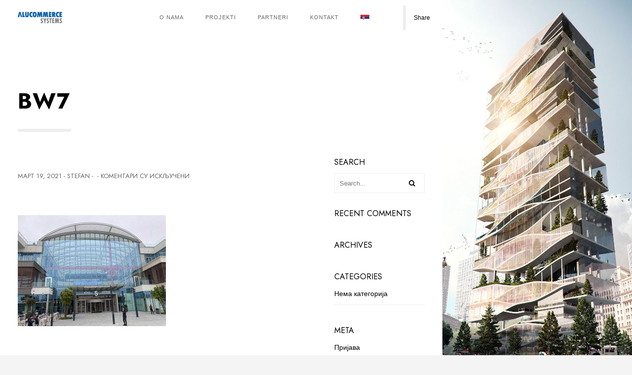

--- FILE ---
content_type: text/html; charset=UTF-8
request_url: https://alucommerce.rs/portfolio/bw-galerija/bw7/
body_size: 8877
content:
<!DOCTYPE html>
<html lang="sr-RS">
    <head>
        <meta charset="UTF-8"/>
        <link rel="profile" href="http://gmpg.org/xfn/11" />
        <link rel="pingback" href="https://alucommerce.rs/xmlrpc.php" />
        <meta name="viewport" content="width=device-width, initial-scale=1.0, minimum-scale=1.0, maximum-scale=1.0, user-scalable=no">
        
        
        <meta name='robots' content='index, follow, max-image-preview:large, max-snippet:-1, max-video-preview:-1' />
	<style>img:is([sizes="auto" i], [sizes^="auto," i]) { contain-intrinsic-size: 3000px 1500px }</style>
	<link rel="alternate" hreflang="en-us" href="https://alucommerce.rs/en/portfolio/bw-galerija/bw7-2/" />
<link rel="alternate" hreflang="ru-ru" href="https://alucommerce.rs/ru/portfolio/bw-galerija/bw7-2/" />
<link rel="alternate" hreflang="sr-rs" href="https://alucommerce.rs/portfolio/bw-galerija/bw7/" />
<link rel="alternate" hreflang="x-default" href="https://alucommerce.rs/portfolio/bw-galerija/bw7/" />

	<!-- This site is optimized with the Yoast SEO plugin v24.9 - https://yoast.com/wordpress/plugins/seo/ -->
	<title>BW7 - Alucommerce Systems d.o.o.</title>
	<link rel="canonical" href="https://alucommerce.rs/portfolio/bw-galerija/bw7/" />
	<meta property="og:locale" content="sr_RS" />
	<meta property="og:type" content="article" />
	<meta property="og:title" content="BW7 - Alucommerce Systems d.o.o." />
	<meta property="og:url" content="https://alucommerce.rs/portfolio/bw-galerija/bw7/" />
	<meta property="og:site_name" content="Alucommerce Systems d.o.o." />
	<meta property="og:image" content="https://alucommerce.rs/portfolio/bw-galerija/bw7" />
	<meta property="og:image:width" content="900" />
	<meta property="og:image:height" content="675" />
	<meta property="og:image:type" content="image/jpeg" />
	<meta name="twitter:card" content="summary_large_image" />
	<script type="application/ld+json" class="yoast-schema-graph">{"@context":"https://schema.org","@graph":[{"@type":"WebPage","@id":"https://alucommerce.rs/portfolio/bw-galerija/bw7/","url":"https://alucommerce.rs/portfolio/bw-galerija/bw7/","name":"BW7 - Alucommerce Systems d.o.o.","isPartOf":{"@id":"https://alucommerce.rs/#website"},"primaryImageOfPage":{"@id":"https://alucommerce.rs/portfolio/bw-galerija/bw7/#primaryimage"},"image":{"@id":"https://alucommerce.rs/portfolio/bw-galerija/bw7/#primaryimage"},"thumbnailUrl":"https://alucommerce.rs/wp-content/uploads/2021/03/BW7.jpg","datePublished":"2021-03-19T15:09:14+00:00","breadcrumb":{"@id":"https://alucommerce.rs/portfolio/bw-galerija/bw7/#breadcrumb"},"inLanguage":"sr-RS","potentialAction":[{"@type":"ReadAction","target":["https://alucommerce.rs/portfolio/bw-galerija/bw7/"]}]},{"@type":"ImageObject","inLanguage":"sr-RS","@id":"https://alucommerce.rs/portfolio/bw-galerija/bw7/#primaryimage","url":"https://alucommerce.rs/wp-content/uploads/2021/03/BW7.jpg","contentUrl":"https://alucommerce.rs/wp-content/uploads/2021/03/BW7.jpg","width":900,"height":675},{"@type":"BreadcrumbList","@id":"https://alucommerce.rs/portfolio/bw-galerija/bw7/#breadcrumb","itemListElement":[{"@type":"ListItem","position":1,"name":"Home","item":"https://alucommerce.rs/"},{"@type":"ListItem","position":2,"name":"BW GALERIJA","item":"https://alucommerce.rs/portfolio/bw-galerija/"},{"@type":"ListItem","position":3,"name":"BW7"}]},{"@type":"WebSite","@id":"https://alucommerce.rs/#website","url":"https://alucommerce.rs/","name":"Alucommerce Systems d.o.o.","description":"Projektovanje, proizvodnja i montaža","publisher":{"@id":"https://alucommerce.rs/#organization"},"potentialAction":[{"@type":"SearchAction","target":{"@type":"EntryPoint","urlTemplate":"https://alucommerce.rs/?s={search_term_string}"},"query-input":{"@type":"PropertyValueSpecification","valueRequired":true,"valueName":"search_term_string"}}],"inLanguage":"sr-RS"},{"@type":"Organization","@id":"https://alucommerce.rs/#organization","name":"Alucommerce Systems d.o.o.","url":"https://alucommerce.rs/","logo":{"@type":"ImageObject","inLanguage":"sr-RS","@id":"https://alucommerce.rs/#/schema/logo/image/","url":"https://alucommerce.rs/wp-content/uploads/2016/03/cropped-Alucommerce-systems-logo.png","contentUrl":"https://alucommerce.rs/wp-content/uploads/2016/03/cropped-Alucommerce-systems-logo.png","width":90,"height":30,"caption":"Alucommerce Systems d.o.o."},"image":{"@id":"https://alucommerce.rs/#/schema/logo/image/"}}]}</script>
	<!-- / Yoast SEO plugin. -->


<link rel='dns-prefetch' href='//maps.googleapis.com' />

<link rel="alternate" type="application/rss+xml" title="Alucommerce Systems d.o.o. &raquo; довод" href="https://alucommerce.rs/feed/" />
<link rel="alternate" type="application/rss+xml" title="Alucommerce Systems d.o.o. &raquo; довод коментара" href="https://alucommerce.rs/comments/feed/" />
<style id='wp-emoji-styles-inline-css' type='text/css'>

	img.wp-smiley, img.emoji {
		display: inline !important;
		border: none !important;
		box-shadow: none !important;
		height: 1em !important;
		width: 1em !important;
		margin: 0 0.07em !important;
		vertical-align: -0.1em !important;
		background: none !important;
		padding: 0 !important;
	}
</style>
<link rel='stylesheet' id='wp-block-library-css' href='https://alucommerce.rs/wp-includes/css/dist/block-library/style.min.css?ver=6.8.3' type='text/css' media='all' />
<style id='classic-theme-styles-inline-css' type='text/css'>
/*! This file is auto-generated */
.wp-block-button__link{color:#fff;background-color:#32373c;border-radius:9999px;box-shadow:none;text-decoration:none;padding:calc(.667em + 2px) calc(1.333em + 2px);font-size:1.125em}.wp-block-file__button{background:#32373c;color:#fff;text-decoration:none}
</style>
<style id='global-styles-inline-css' type='text/css'>
:root{--wp--preset--aspect-ratio--square: 1;--wp--preset--aspect-ratio--4-3: 4/3;--wp--preset--aspect-ratio--3-4: 3/4;--wp--preset--aspect-ratio--3-2: 3/2;--wp--preset--aspect-ratio--2-3: 2/3;--wp--preset--aspect-ratio--16-9: 16/9;--wp--preset--aspect-ratio--9-16: 9/16;--wp--preset--color--black: #000000;--wp--preset--color--cyan-bluish-gray: #abb8c3;--wp--preset--color--white: #ffffff;--wp--preset--color--pale-pink: #f78da7;--wp--preset--color--vivid-red: #cf2e2e;--wp--preset--color--luminous-vivid-orange: #ff6900;--wp--preset--color--luminous-vivid-amber: #fcb900;--wp--preset--color--light-green-cyan: #7bdcb5;--wp--preset--color--vivid-green-cyan: #00d084;--wp--preset--color--pale-cyan-blue: #8ed1fc;--wp--preset--color--vivid-cyan-blue: #0693e3;--wp--preset--color--vivid-purple: #9b51e0;--wp--preset--gradient--vivid-cyan-blue-to-vivid-purple: linear-gradient(135deg,rgba(6,147,227,1) 0%,rgb(155,81,224) 100%);--wp--preset--gradient--light-green-cyan-to-vivid-green-cyan: linear-gradient(135deg,rgb(122,220,180) 0%,rgb(0,208,130) 100%);--wp--preset--gradient--luminous-vivid-amber-to-luminous-vivid-orange: linear-gradient(135deg,rgba(252,185,0,1) 0%,rgba(255,105,0,1) 100%);--wp--preset--gradient--luminous-vivid-orange-to-vivid-red: linear-gradient(135deg,rgba(255,105,0,1) 0%,rgb(207,46,46) 100%);--wp--preset--gradient--very-light-gray-to-cyan-bluish-gray: linear-gradient(135deg,rgb(238,238,238) 0%,rgb(169,184,195) 100%);--wp--preset--gradient--cool-to-warm-spectrum: linear-gradient(135deg,rgb(74,234,220) 0%,rgb(151,120,209) 20%,rgb(207,42,186) 40%,rgb(238,44,130) 60%,rgb(251,105,98) 80%,rgb(254,248,76) 100%);--wp--preset--gradient--blush-light-purple: linear-gradient(135deg,rgb(255,206,236) 0%,rgb(152,150,240) 100%);--wp--preset--gradient--blush-bordeaux: linear-gradient(135deg,rgb(254,205,165) 0%,rgb(254,45,45) 50%,rgb(107,0,62) 100%);--wp--preset--gradient--luminous-dusk: linear-gradient(135deg,rgb(255,203,112) 0%,rgb(199,81,192) 50%,rgb(65,88,208) 100%);--wp--preset--gradient--pale-ocean: linear-gradient(135deg,rgb(255,245,203) 0%,rgb(182,227,212) 50%,rgb(51,167,181) 100%);--wp--preset--gradient--electric-grass: linear-gradient(135deg,rgb(202,248,128) 0%,rgb(113,206,126) 100%);--wp--preset--gradient--midnight: linear-gradient(135deg,rgb(2,3,129) 0%,rgb(40,116,252) 100%);--wp--preset--font-size--small: 13px;--wp--preset--font-size--medium: 20px;--wp--preset--font-size--large: 36px;--wp--preset--font-size--x-large: 42px;--wp--preset--spacing--20: 0.44rem;--wp--preset--spacing--30: 0.67rem;--wp--preset--spacing--40: 1rem;--wp--preset--spacing--50: 1.5rem;--wp--preset--spacing--60: 2.25rem;--wp--preset--spacing--70: 3.38rem;--wp--preset--spacing--80: 5.06rem;--wp--preset--shadow--natural: 6px 6px 9px rgba(0, 0, 0, 0.2);--wp--preset--shadow--deep: 12px 12px 50px rgba(0, 0, 0, 0.4);--wp--preset--shadow--sharp: 6px 6px 0px rgba(0, 0, 0, 0.2);--wp--preset--shadow--outlined: 6px 6px 0px -3px rgba(255, 255, 255, 1), 6px 6px rgba(0, 0, 0, 1);--wp--preset--shadow--crisp: 6px 6px 0px rgba(0, 0, 0, 1);}:where(.is-layout-flex){gap: 0.5em;}:where(.is-layout-grid){gap: 0.5em;}body .is-layout-flex{display: flex;}.is-layout-flex{flex-wrap: wrap;align-items: center;}.is-layout-flex > :is(*, div){margin: 0;}body .is-layout-grid{display: grid;}.is-layout-grid > :is(*, div){margin: 0;}:where(.wp-block-columns.is-layout-flex){gap: 2em;}:where(.wp-block-columns.is-layout-grid){gap: 2em;}:where(.wp-block-post-template.is-layout-flex){gap: 1.25em;}:where(.wp-block-post-template.is-layout-grid){gap: 1.25em;}.has-black-color{color: var(--wp--preset--color--black) !important;}.has-cyan-bluish-gray-color{color: var(--wp--preset--color--cyan-bluish-gray) !important;}.has-white-color{color: var(--wp--preset--color--white) !important;}.has-pale-pink-color{color: var(--wp--preset--color--pale-pink) !important;}.has-vivid-red-color{color: var(--wp--preset--color--vivid-red) !important;}.has-luminous-vivid-orange-color{color: var(--wp--preset--color--luminous-vivid-orange) !important;}.has-luminous-vivid-amber-color{color: var(--wp--preset--color--luminous-vivid-amber) !important;}.has-light-green-cyan-color{color: var(--wp--preset--color--light-green-cyan) !important;}.has-vivid-green-cyan-color{color: var(--wp--preset--color--vivid-green-cyan) !important;}.has-pale-cyan-blue-color{color: var(--wp--preset--color--pale-cyan-blue) !important;}.has-vivid-cyan-blue-color{color: var(--wp--preset--color--vivid-cyan-blue) !important;}.has-vivid-purple-color{color: var(--wp--preset--color--vivid-purple) !important;}.has-black-background-color{background-color: var(--wp--preset--color--black) !important;}.has-cyan-bluish-gray-background-color{background-color: var(--wp--preset--color--cyan-bluish-gray) !important;}.has-white-background-color{background-color: var(--wp--preset--color--white) !important;}.has-pale-pink-background-color{background-color: var(--wp--preset--color--pale-pink) !important;}.has-vivid-red-background-color{background-color: var(--wp--preset--color--vivid-red) !important;}.has-luminous-vivid-orange-background-color{background-color: var(--wp--preset--color--luminous-vivid-orange) !important;}.has-luminous-vivid-amber-background-color{background-color: var(--wp--preset--color--luminous-vivid-amber) !important;}.has-light-green-cyan-background-color{background-color: var(--wp--preset--color--light-green-cyan) !important;}.has-vivid-green-cyan-background-color{background-color: var(--wp--preset--color--vivid-green-cyan) !important;}.has-pale-cyan-blue-background-color{background-color: var(--wp--preset--color--pale-cyan-blue) !important;}.has-vivid-cyan-blue-background-color{background-color: var(--wp--preset--color--vivid-cyan-blue) !important;}.has-vivid-purple-background-color{background-color: var(--wp--preset--color--vivid-purple) !important;}.has-black-border-color{border-color: var(--wp--preset--color--black) !important;}.has-cyan-bluish-gray-border-color{border-color: var(--wp--preset--color--cyan-bluish-gray) !important;}.has-white-border-color{border-color: var(--wp--preset--color--white) !important;}.has-pale-pink-border-color{border-color: var(--wp--preset--color--pale-pink) !important;}.has-vivid-red-border-color{border-color: var(--wp--preset--color--vivid-red) !important;}.has-luminous-vivid-orange-border-color{border-color: var(--wp--preset--color--luminous-vivid-orange) !important;}.has-luminous-vivid-amber-border-color{border-color: var(--wp--preset--color--luminous-vivid-amber) !important;}.has-light-green-cyan-border-color{border-color: var(--wp--preset--color--light-green-cyan) !important;}.has-vivid-green-cyan-border-color{border-color: var(--wp--preset--color--vivid-green-cyan) !important;}.has-pale-cyan-blue-border-color{border-color: var(--wp--preset--color--pale-cyan-blue) !important;}.has-vivid-cyan-blue-border-color{border-color: var(--wp--preset--color--vivid-cyan-blue) !important;}.has-vivid-purple-border-color{border-color: var(--wp--preset--color--vivid-purple) !important;}.has-vivid-cyan-blue-to-vivid-purple-gradient-background{background: var(--wp--preset--gradient--vivid-cyan-blue-to-vivid-purple) !important;}.has-light-green-cyan-to-vivid-green-cyan-gradient-background{background: var(--wp--preset--gradient--light-green-cyan-to-vivid-green-cyan) !important;}.has-luminous-vivid-amber-to-luminous-vivid-orange-gradient-background{background: var(--wp--preset--gradient--luminous-vivid-amber-to-luminous-vivid-orange) !important;}.has-luminous-vivid-orange-to-vivid-red-gradient-background{background: var(--wp--preset--gradient--luminous-vivid-orange-to-vivid-red) !important;}.has-very-light-gray-to-cyan-bluish-gray-gradient-background{background: var(--wp--preset--gradient--very-light-gray-to-cyan-bluish-gray) !important;}.has-cool-to-warm-spectrum-gradient-background{background: var(--wp--preset--gradient--cool-to-warm-spectrum) !important;}.has-blush-light-purple-gradient-background{background: var(--wp--preset--gradient--blush-light-purple) !important;}.has-blush-bordeaux-gradient-background{background: var(--wp--preset--gradient--blush-bordeaux) !important;}.has-luminous-dusk-gradient-background{background: var(--wp--preset--gradient--luminous-dusk) !important;}.has-pale-ocean-gradient-background{background: var(--wp--preset--gradient--pale-ocean) !important;}.has-electric-grass-gradient-background{background: var(--wp--preset--gradient--electric-grass) !important;}.has-midnight-gradient-background{background: var(--wp--preset--gradient--midnight) !important;}.has-small-font-size{font-size: var(--wp--preset--font-size--small) !important;}.has-medium-font-size{font-size: var(--wp--preset--font-size--medium) !important;}.has-large-font-size{font-size: var(--wp--preset--font-size--large) !important;}.has-x-large-font-size{font-size: var(--wp--preset--font-size--x-large) !important;}
:where(.wp-block-post-template.is-layout-flex){gap: 1.25em;}:where(.wp-block-post-template.is-layout-grid){gap: 1.25em;}
:where(.wp-block-columns.is-layout-flex){gap: 2em;}:where(.wp-block-columns.is-layout-grid){gap: 2em;}
:root :where(.wp-block-pullquote){font-size: 1.5em;line-height: 1.6;}
</style>
<link rel='stylesheet' id='domik-add-ons-css' href='https://alucommerce.rs/wp-content/plugins/domik-add-ons/assets/css/domik-add-ons.min.css?ver=6.8.3' type='text/css' media='all' />
<link rel='stylesheet' id='wpml-legacy-dropdown-click-0-css' href='https://alucommerce.rs/wp-content/plugins/sitepress-multilingual-cms/templates/language-switchers/legacy-dropdown-click/style.min.css?ver=1' type='text/css' media='all' />
<style id='wpml-legacy-dropdown-click-0-inline-css' type='text/css'>
.wpml-ls-statics-shortcode_actions{background-color:#ffffff;}.wpml-ls-statics-shortcode_actions, .wpml-ls-statics-shortcode_actions .wpml-ls-sub-menu, .wpml-ls-statics-shortcode_actions a {border-color:#cdcdcd;}.wpml-ls-statics-shortcode_actions a, .wpml-ls-statics-shortcode_actions .wpml-ls-sub-menu a, .wpml-ls-statics-shortcode_actions .wpml-ls-sub-menu a:link, .wpml-ls-statics-shortcode_actions li:not(.wpml-ls-current-language) .wpml-ls-link, .wpml-ls-statics-shortcode_actions li:not(.wpml-ls-current-language) .wpml-ls-link:link {color:#444444;background-color:#ffffff;}.wpml-ls-statics-shortcode_actions .wpml-ls-sub-menu a:hover,.wpml-ls-statics-shortcode_actions .wpml-ls-sub-menu a:focus, .wpml-ls-statics-shortcode_actions .wpml-ls-sub-menu a:link:hover, .wpml-ls-statics-shortcode_actions .wpml-ls-sub-menu a:link:focus {color:#000000;background-color:#eeeeee;}.wpml-ls-statics-shortcode_actions .wpml-ls-current-language > a {color:#444444;background-color:#ffffff;}.wpml-ls-statics-shortcode_actions .wpml-ls-current-language:hover>a, .wpml-ls-statics-shortcode_actions .wpml-ls-current-language>a:focus {color:#000000;background-color:#eeeeee;}
</style>
<link rel='stylesheet' id='wpml-menu-item-0-css' href='https://alucommerce.rs/wp-content/plugins/sitepress-multilingual-cms/templates/language-switchers/menu-item/style.min.css?ver=1' type='text/css' media='all' />
<link data-minify="1" rel='stylesheet' id='domik-reset-plugins-css' href='https://alucommerce.rs/wp-content/cache/min/1/wp-content/themes/domik/assets/css/plugins.css?ver=1762331439' type='text/css' media='all' />
<link data-minify="1" rel='stylesheet' id='domik-style-css' href='https://alucommerce.rs/wp-content/cache/min/1/wp-content/themes/domik/style.css?ver=1762331439' type='text/css' media='all' />
<link data-minify="1" rel='stylesheet' id='js_composer_front-css' href='https://alucommerce.rs/wp-content/cache/min/1/wp-content/plugins/js_composer/assets/css/js_composer.min.css?ver=1762331439' type='text/css' media='all' />
<link data-minify="1" rel='stylesheet' id='domik-custom-css' href='https://alucommerce.rs/wp-content/cache/min/1/wp-content/themes/domik/assets/css/custom.css?ver=1762331439' type='text/css' media='all' />
<style id='domik-custom-inline-css' type='text/css'>
.comments-area{display:none}.grid-item>span{display:none}#gallery-3,.gallery-columns-3.gallery-size-thumbnail{display:none}@media only screen and (max-width:1036px){.comments-area{display:none}.grid-item>span{display:none}#gallery-3,.gallery-columns-3.gallery-size-thumbnail{display:none}}@media only screen and (max-width:768px){.comments-area{display:none}.grid-item>span{display:none}#gallery-3,.gallery-columns-3.gallery-size-thumbnail{display:none}}@media only screen and (max-width:640px){.comments-area{display:none}.grid-item>span{display:none}#gallery-3,.gallery-columns-3.gallery-size-thumbnail{display:none}}
</style>
<style id='rocket-lazyload-inline-css' type='text/css'>
.rll-youtube-player{position:relative;padding-bottom:56.23%;height:0;overflow:hidden;max-width:100%;}.rll-youtube-player:focus-within{outline: 2px solid currentColor;outline-offset: 5px;}.rll-youtube-player iframe{position:absolute;top:0;left:0;width:100%;height:100%;z-index:100;background:0 0}.rll-youtube-player img{bottom:0;display:block;left:0;margin:auto;max-width:100%;width:100%;position:absolute;right:0;top:0;border:none;height:auto;-webkit-transition:.4s all;-moz-transition:.4s all;transition:.4s all}.rll-youtube-player img:hover{-webkit-filter:brightness(75%)}.rll-youtube-player .play{height:100%;width:100%;left:0;top:0;position:absolute;background:url(https://alucommerce.rs/wp-content/plugins/wp-rocket/assets/img/youtube.png) no-repeat center;background-color: transparent !important;cursor:pointer;border:none;}
</style>
<script type="text/javascript" src="https://alucommerce.rs/wp-includes/js/jquery/jquery.min.js?ver=3.7.1" id="jquery-core-js"></script>


<link rel="https://api.w.org/" href="https://alucommerce.rs/wp-json/" /><link rel="alternate" title="JSON" type="application/json" href="https://alucommerce.rs/wp-json/wp/v2/media/1818" /><link rel="EditURI" type="application/rsd+xml" title="RSD" href="https://alucommerce.rs/xmlrpc.php?rsd" />
<link rel='shortlink' href='https://alucommerce.rs/?p=1818' />
<link rel="alternate" title="oEmbed (JSON)" type="application/json+oembed" href="https://alucommerce.rs/wp-json/oembed/1.0/embed?url=https%3A%2F%2Falucommerce.rs%2Fportfolio%2Fbw-galerija%2Fbw7%2F" />
<link rel="alternate" title="oEmbed (XML)" type="text/xml+oembed" href="https://alucommerce.rs/wp-json/oembed/1.0/embed?url=https%3A%2F%2Falucommerce.rs%2Fportfolio%2Fbw-galerija%2Fbw7%2F&#038;format=xml" />
<meta name="generator" content="WPML ver:4.8.4 stt:1,47,51;" />
<meta name="generator" content="Redux 4.4.18" /><style type="text/css">.recentcomments a{display:inline !important;padding:0 !important;margin:0 !important;}</style><meta name="generator" content="Powered by WPBakery Page Builder - drag and drop page builder for WordPress."/>
<style id="domik_options-dynamic-css" title="dynamic-css" class="redux-options-output">body{font-family:Tahoma,Geneva, sans-serif;font-weight:normal;font-style:normal;}p{font-family:Tahoma,Geneva, sans-serif;font-weight:normal;font-style:normal;}h1, h2, h3, h4, h5, h6{font-family:Tahoma,Geneva, sans-serif;font-weight:normal;font-style:normal;}body,.btn,#contact-form input[type="text"],#contact-form input[type="email"] , #contact-form textarea , #comment-form input[type="text"]  , #comment-form textarea,#submit{font-family:Tahoma,Geneva, sans-serif;font-weight:normal;font-style:normal;}</style><noscript><style> .wpb_animate_when_almost_visible { opacity: 1; }</style></noscript><noscript><style id="rocket-lazyload-nojs-css">.rll-youtube-player, [data-lazy-src]{display:none !important;}</style></noscript>        
    <meta name="generator" content="WP Rocket 3.20.0.3" data-wpr-features="wpr_defer_js wpr_minify_concatenate_js wpr_lazyload_images wpr_lazyload_iframes wpr_minify_css wpr_desktop" /></head>
    <body class="attachment wp-singular attachment-template-default single single-attachment postid-1818 attachmentid-1818 attachment-jpeg wp-custom-logo wp-theme-domik domik-singular domik-no-head-sec wpb-js-composer js-comp-ver-6.7.0 vc_responsive">
                <div data-rocket-location-hash="f6efd0e7f2000d4454af65dd9adc6d9c" id="main" class="main-hide-loader">
         
            <header data-rocket-location-hash="9d67c88467180193c10aad0f26252b75" class="domik-header">
                <div data-rocket-location-hash="d39a2a8b72d6a388b6fc16072b4597e7" class="header-inner">
                    <div class="logo-holder">

                        <a href="https://alucommerce.rs/" class="custom-logo-link ajax" rel="home"><picture class="custom-logo" decoding="async">
<source type="image/webp" data-lazy-srcset="https://alucommerce.rs/wp-content/uploads/2016/03/cropped-Alucommerce-systems-logo.png.webp"/>
<img width="90" height="30" src="data:image/svg+xml,%3Csvg%20xmlns='http://www.w3.org/2000/svg'%20viewBox='0%200%2090%2030'%3E%3C/svg%3E" alt="Alucommerce Systems d.o.o." decoding="async" data-lazy-src="https://alucommerce.rs/wp-content/uploads/2016/03/cropped-Alucommerce-systems-logo.png"/><noscript><img width="90" height="30" src="https://alucommerce.rs/wp-content/uploads/2016/03/cropped-Alucommerce-systems-logo.png" alt="Alucommerce Systems d.o.o." decoding="async"/></noscript>
</picture>
</a>                    </div>
                    <div class="nav-button-holder">
                        <div class="nav-button vis-m"><span></span><span></span><span></span></div>
                    </div>
                    <div class="nav-holder">
                        <nav>
                        <ul id="menu-domik-menus" class="domik_main-nav"><li id="menu-item-897" class="menu-item menu-item-type-post_type menu-item-object-page menu-item-home menu-item-897"><a href="https://alucommerce.rs/">O nama</a></li>
<li id="menu-item-845" class="menu-item menu-item-type-post_type menu-item-object-page menu-item-845"><a href="https://alucommerce.rs/projekti/" class="ajax pp">Projekti</a></li>
<li id="menu-item-935" class="menu-item menu-item-type-post_type menu-item-object-page menu-item-935"><a href="https://alucommerce.rs/partneri/">Partneri</a></li>
<li id="menu-item-842" class="menu-item menu-item-type-post_type menu-item-object-page menu-item-842"><a href="https://alucommerce.rs/kontakt/" class="ajax">Kontakt</a></li>
<li id="menu-item-wpml-ls-21-sr" class="menu-item-language menu-item-language-current menu-item wpml-ls-slot-21 wpml-ls-item wpml-ls-item-sr wpml-ls-current-language wpml-ls-menu-item wpml-ls-last-item menu-item-type-wpml_ls_menu_item menu-item-object-wpml_ls_menu_item menu-item-has-children menu-item-wpml-ls-21-sr"><a href="https://alucommerce.rs/portfolio/bw-galerija/bw7/" role="menuitem"><img
            class="wpml-ls-flag"
            src="data:image/svg+xml,%3Csvg%20xmlns='http://www.w3.org/2000/svg'%20viewBox='0%200%200%200'%3E%3C/svg%3E"
            alt="српски"
            
            
    data-lazy-src="https://alucommerce.rs/wp-content/plugins/sitepress-multilingual-cms/res/flags/sr.png" /><noscript><img
            class="wpml-ls-flag"
            src="https://alucommerce.rs/wp-content/plugins/sitepress-multilingual-cms/res/flags/sr.png"
            alt="српски"
            
            
    /></noscript></a>
<ul class="sub-menu">
	<li id="menu-item-wpml-ls-21-en" class="menu-item-language menu-item wpml-ls-slot-21 wpml-ls-item wpml-ls-item-en wpml-ls-menu-item wpml-ls-first-item menu-item-type-wpml_ls_menu_item menu-item-object-wpml_ls_menu_item menu-item-wpml-ls-21-en"><a href="https://alucommerce.rs/en/portfolio/bw-galerija/bw7-2/" title="Switch to енглески" aria-label="Switch to енглески" role="menuitem"><img
            class="wpml-ls-flag"
            src="data:image/svg+xml,%3Csvg%20xmlns='http://www.w3.org/2000/svg'%20viewBox='0%200%200%200'%3E%3C/svg%3E"
            alt="енглески"
            
            
    data-lazy-src="https://alucommerce.rs/wp-content/plugins/sitepress-multilingual-cms/res/flags/en.png" /><noscript><img
            class="wpml-ls-flag"
            src="https://alucommerce.rs/wp-content/plugins/sitepress-multilingual-cms/res/flags/en.png"
            alt="енглески"
            
            
    /></noscript></a></li>
	<li id="menu-item-wpml-ls-21-ru" class="menu-item-language menu-item wpml-ls-slot-21 wpml-ls-item wpml-ls-item-ru wpml-ls-menu-item menu-item-type-wpml_ls_menu_item menu-item-object-wpml_ls_menu_item menu-item-wpml-ls-21-ru"><a href="https://alucommerce.rs/ru/portfolio/bw-galerija/bw7-2/" title="Switch to руски" aria-label="Switch to руски" role="menuitem"><img
            class="wpml-ls-flag"
            src="data:image/svg+xml,%3Csvg%20xmlns='http://www.w3.org/2000/svg'%20viewBox='0%200%200%200'%3E%3C/svg%3E"
            alt="руски"
            
            
    data-lazy-src="https://alucommerce.rs/wp-content/plugins/sitepress-multilingual-cms/res/flags/ru.png" /><noscript><img
            class="wpml-ls-flag"
            src="https://alucommerce.rs/wp-content/plugins/sitepress-multilingual-cms/res/flags/ru.png"
            alt="руски"
            
            
    /></noscript></a></li>
</ul>
</li>
</ul>                        </nav>
                    </div>
                                </div>
                                    <div data-rocket-location-hash="ef36408736715dab88ce023a1aed39fa" class="share-container  isShare"></div>
                    <a class="selectMe shareSelector transition" data-sharenames="facebook,twitter,google,linkedin">Share</a> 
                                    
                             
            </header>

            <div data-rocket-location-hash="eec4a6ff1048c8affc71e83ef4123daa" id="wrapper">

                                
                <div class="content-holder elem scale-bg2 transition3" >



                    
<div class="content">
            <div class="bg-animate"><picture class="respimg" decoding="async">
<source type="image/webp" data-lazy-srcset="https://alucommerce.rs/wp-content/uploads/2021/03/BW7.jpg.webp 900w, https://alucommerce.rs/wp-content/uploads/2021/03/BW7-300x225.jpg.webp 300w, https://alucommerce.rs/wp-content/uploads/2021/03/BW7-768x576.jpg.webp 768w" sizes="(max-width: 900px) 100vw, 900px"/>
<img width="900" height="675" src="data:image/svg+xml,%3Csvg%20xmlns='http://www.w3.org/2000/svg'%20viewBox='0%200%20900%20675'%3E%3C/svg%3E" alt="" decoding="async" data-lazy-srcset="https://alucommerce.rs/wp-content/uploads/2021/03/BW7.jpg 900w, https://alucommerce.rs/wp-content/uploads/2021/03/BW7-300x225.jpg 300w, https://alucommerce.rs/wp-content/uploads/2021/03/BW7-768x576.jpg 768w" data-lazy-sizes="(max-width: 900px) 100vw, 900px" data-lazy-src="https://alucommerce.rs/wp-content/uploads/2021/03/BW7.jpg"/><noscript><img width="900" height="675" src="https://alucommerce.rs/wp-content/uploads/2021/03/BW7.jpg" alt="" decoding="async" srcset="https://alucommerce.rs/wp-content/uploads/2021/03/BW7.jpg 900w, https://alucommerce.rs/wp-content/uploads/2021/03/BW7-300x225.jpg 300w, https://alucommerce.rs/wp-content/uploads/2021/03/BW7-768x576.jpg 768w" sizes="(max-width: 900px) 100vw, 900px"/></noscript>
</picture>
</div>
    
    
    <div class="wrapper-inner">
                    
        <section class="no-padding no-border">
            <div class="domik_container">
                <div class="page-title">
                    <h1 class="title">BW7</h1>
                </div>
            </div>
        </section>
        <div class="clearfix"></div>
    
<div class="domik_container domik-blog-single">
	<!-- post -->
    <section>
	    <div class="row">
	    							<div class="col-md-9 hassidebar post-content-column">
							<article class="cth-single sinnle-post post-1818 attachment type-attachment status-inherit hentry">
						            						<ul class="blog-title">
														<li><a class="tag" href="https://alucommerce.rs/2021/03/19/"> март 19, 2021</a></li>
																					<li> - </li>
							<li><a href="https://alucommerce.rs/author/stefan/" title="Чланци од Stefan" rel="author">Stefan</a></li>
							  
							
														<li> - </li>
							<li></li>
																																										<li> - </li>
							<li><span>Коментари су искључени<span class="screen-reader-text"> на BW7</span></span></li>
													</ul>
											            
		            		        		            <div class="blog-text">
		                <p class="attachment"><a href='https://alucommerce.rs/wp-content/uploads/2021/03/BW7.jpg'><picture decoding="async" class="attachment-medium size-medium">
<source type="image/webp" data-lazy-srcset="https://alucommerce.rs/wp-content/uploads/2021/03/BW7-300x225.jpg.webp 300w, https://alucommerce.rs/wp-content/uploads/2021/03/BW7-768x576.jpg.webp 768w, https://alucommerce.rs/wp-content/uploads/2021/03/BW7.jpg.webp 900w" sizes="(max-width: 300px) 100vw, 300px"/>
<img decoding="async" width="300" height="225" src="data:image/svg+xml,%3Csvg%20xmlns='http://www.w3.org/2000/svg'%20viewBox='0%200%20300%20225'%3E%3C/svg%3E" alt="" data-lazy-srcset="https://alucommerce.rs/wp-content/uploads/2021/03/BW7-300x225.jpg 300w, https://alucommerce.rs/wp-content/uploads/2021/03/BW7-768x576.jpg 768w, https://alucommerce.rs/wp-content/uploads/2021/03/BW7.jpg 900w" data-lazy-sizes="(max-width: 300px) 100vw, 300px" data-lazy-src="https://alucommerce.rs/wp-content/uploads/2021/03/BW7-300x225.jpg"/><noscript><img decoding="async" width="300" height="225" src="https://alucommerce.rs/wp-content/uploads/2021/03/BW7-300x225.jpg" alt="" srcset="https://alucommerce.rs/wp-content/uploads/2021/03/BW7-300x225.jpg 300w, https://alucommerce.rs/wp-content/uploads/2021/03/BW7-768x576.jpg 768w, https://alucommerce.rs/wp-content/uploads/2021/03/BW7.jpg 900w" sizes="(max-width: 300px) 100vw, 300px"/></noscript>
</picture>
</a></p>
		                		            </div>
		        </article>

		    

					        <!-- post end -->
			    <div class="content-nav nav-border-top">
			    	    <ul class="pager  clearfix">
    <li class="remove-if-first"><span>/</span></li>
    </ul>   
			        <div class="p-all">
			            <a href="" class="ajax"><i class="fa fa-th-large"></i></a>
			        </div>
			    </div>
			    			
				
		    </div>
		    			<div class="col-md-3 post-sidebar-column sidebar-right">
        		<div class="blog-sidebar">
        			<div id="search-2" class="widget widget_search"><h3 class="head">Search</h3><div class="searh-holder">
	<form role="search" method="get" class="searh-inner" action="https://alucommerce.rs/">
		<input name="s" type="text" class="search" placeholder="Search..." value="" title=""/>
		<button class="search-submit" id="submit_btn"><i class="fa fa-search transition"></i></button>
	</form>
</div></div><div id="recent-comments-2" class="widget widget_recent_comments"><h3 class="head">Recent Comments</h3><ul id="recentcomments"></ul></div><div id="archives-2" class="widget widget_archive"><h3 class="head">Archives</h3>
			<ul>
							</ul>

			</div><div id="categories-2" class="widget widget_categories"><h3 class="head">Categories</h3>
			<ul>
				<li class="cat-item-none">Нема категорија</li>			</ul>

			</div><div id="meta-2" class="widget widget_meta"><h3 class="head">Meta</h3>
		<ul>
						<li><a rel="nofollow" href="https://alucommerce.rs/wp-login.php">Пријава</a></li>
			<li><a href="https://alucommerce.rs/feed/">Довод уноса</a></li>
			<li><a href="https://alucommerce.rs/comments/feed/">Довод коментара</a></li>

			<li><a href="https://wordpress.org/">sr.WordPress.org</a></li>
		</ul>

		</div>        		</div>
        	</div>
			
	    </div><!-- end .row -->
        
    </section>

        
</div>

  
      </div><!-- end .wrapper-inner-->
    <!-- parallax column  - global  -->
    <div class="img-wrap hide_with_full">
        <div data-bg="https://alucommerce.rs/wp-content/themes/domik/assets/images/bg/long/7.jpg" class="bg rocket-lazyload" style=""  data-top-bottom="transform: translateY(300px);" data-bottom-top="transform: translateY(-300px);"></div>
    </div>
        <div class="to-top">
        <i class="fa fa-long-arrow-up"></i>    </div>
    <div class="height-emulator"></div>
    <footer class="domik-footer">
        <div class="footer-inner">
            <div class="row">
    <div class="col-md-5">
        <a class="footer-logo ajax" href="https://alucommerce.rs/"><img width="150" height="50" src="data:image/svg+xml,%3Csvg%20xmlns='http://www.w3.org/2000/svg'%20viewBox='0%200%20150%2050'%3E%3C/svg%3E" alt="Alucommerce logo" data-lazy-src="https://alucommerce.rs/wp-content/uploads/2016/03/Alucommerce-footer-1.png"><noscript><img width="150" height="50" src="https://alucommerce.rs/wp-content/uploads/2016/03/Alucommerce-footer-1.png" alt="Alucommerce logo"></noscript></a>
    </div>
    <div class="col-md-3">
        <div class="footer-adress"></br>
            <span>Popova Bara, 2. Nova bb</br>11211 Borca, Beograd</span>
            <a href="https://www.google.rs/maps/place/Alucommerce+systems+d.o.o./@44.8700411,20.4722421,17z/data=!3m1!4b1!4m5!3m4!1s0x475a64a3558cf8bb:0xe907ed98eb563f7f!8m2!3d44.8700411!4d20.4744308" target="_blank">Naša lokacija</a>
        </div>
    </div>
    <div class="col-md-4">
        <ul class="footer-contact">
            <li><a href="tel:+381 11 2993996">+381 11 2993996</a></br><a href="tel:+381 11 2717870">+381 11 2717870</a></li>
            <li><a href="mailto:office@alucommerce.rs">office@alucommerce.rs</a></li>
        </ul>
    </div>
</div>            <div class="row">
    <div class="col-md-5"></div>
    <div class="col-md-7">
        <p>2024 © Alucommerce systems d.o.o.</p>
        <p>by<a href="https://sajtic.rs"><img style="margin-top:-8px; margin-left:5px;" src="data:image/svg+xml,%3Csvg%20xmlns='http://www.w3.org/2000/svg'%20viewBox='0%200%2060%2018'%3E%3C/svg%3E" alt="izrada web sajtova" width="60px" height="18px" data-lazy-src="https://alucommerce.rs/wp-content/uploads/2016/03/Sajtic.png"><noscript><img style="margin-top:-8px; margin-left:5px;" src="https://alucommerce.rs/wp-content/uploads/2016/03/Sajtic.png" alt="izrada web sajtova" width="60px" height="18px"></noscript></a></p>
    </div>
</div>				        </div>
        <span class="footer-decor"></span>
    </footer>

</div>	
 					

                </div><!-- end .content-holder.elem.scale-bg2.transition3 -->
            </div><!-- end #wrapper -->

		</div> <!-- End #main -->
	    <script type="speculationrules">
{"prefetch":[{"source":"document","where":{"and":[{"href_matches":"\/*"},{"not":{"href_matches":["\/wp-*.php","\/wp-admin\/*","\/wp-content\/uploads\/*","\/wp-content\/*","\/wp-content\/plugins\/*","\/wp-content\/themes\/domik\/*","\/*\\?(.+)"]}},{"not":{"selector_matches":"a[rel~=\"nofollow\"]"}},{"not":{"selector_matches":".no-prefetch, .no-prefetch a"}}]},"eagerness":"conservative"}]}
</script>
<link rel='stylesheet' id='redux-custom-fonts-css' href='//alucommerce.rs/wp-content/uploads/redux/custom-fonts/fonts.css?ver=1766215927' type='text/css' media='all' />
<script type="text/javascript" id="domik-addons-js-extra">
/* <![CDATA[ */
var _domik_add_ons = {"url":"https:\/\/alucommerce.rs\/wp-admin\/admin-ajax.php","nonce":"3c8d851c9b","gcaptcha":"","gcaptcha_key":""};
/* ]]> */
</script>






<script type="text/javascript" src="https://maps.googleapis.com/maps/api/js?key=" id="gmap-api-js" data-rocket-defer defer></script>






<script>window.lazyLoadOptions=[{elements_selector:"img[data-lazy-src],.rocket-lazyload,iframe[data-lazy-src]",data_src:"lazy-src",data_srcset:"lazy-srcset",data_sizes:"lazy-sizes",class_loading:"lazyloading",class_loaded:"lazyloaded",threshold:300,callback_loaded:function(element){if(element.tagName==="IFRAME"&&element.dataset.rocketLazyload=="fitvidscompatible"){if(element.classList.contains("lazyloaded")){if(typeof window.jQuery!="undefined"){if(jQuery.fn.fitVids){jQuery(element).parent().fitVids()}}}}}},{elements_selector:".rocket-lazyload",data_src:"lazy-src",data_srcset:"lazy-srcset",data_sizes:"lazy-sizes",class_loading:"lazyloading",class_loaded:"lazyloaded",threshold:300,}];window.addEventListener('LazyLoad::Initialized',function(e){var lazyLoadInstance=e.detail.instance;if(window.MutationObserver){var observer=new MutationObserver(function(mutations){var image_count=0;var iframe_count=0;var rocketlazy_count=0;mutations.forEach(function(mutation){for(var i=0;i<mutation.addedNodes.length;i++){if(typeof mutation.addedNodes[i].getElementsByTagName!=='function'){continue}
if(typeof mutation.addedNodes[i].getElementsByClassName!=='function'){continue}
images=mutation.addedNodes[i].getElementsByTagName('img');is_image=mutation.addedNodes[i].tagName=="IMG";iframes=mutation.addedNodes[i].getElementsByTagName('iframe');is_iframe=mutation.addedNodes[i].tagName=="IFRAME";rocket_lazy=mutation.addedNodes[i].getElementsByClassName('rocket-lazyload');image_count+=images.length;iframe_count+=iframes.length;rocketlazy_count+=rocket_lazy.length;if(is_image){image_count+=1}
if(is_iframe){iframe_count+=1}}});if(image_count>0||iframe_count>0||rocketlazy_count>0){lazyLoadInstance.update()}});var b=document.getElementsByTagName("body")[0];var config={childList:!0,subtree:!0};observer.observe(b,config)}},!1)</script><script data-no-minify="1" async src="https://alucommerce.rs/wp-content/plugins/wp-rocket/assets/js/lazyload/17.8.3/lazyload.min.js"></script>	<script>var rocket_beacon_data = {"ajax_url":"https:\/\/alucommerce.rs\/wp-admin\/admin-ajax.php","nonce":"728c4ee4f3","url":"https:\/\/alucommerce.rs\/portfolio\/bw-galerija\/bw7","is_mobile":false,"width_threshold":1600,"height_threshold":700,"delay":500,"debug":null,"status":{"atf":true,"lrc":true,"preconnect_external_domain":true},"elements":"img, video, picture, p, main, div, li, svg, section, header, span","lrc_threshold":1800,"preconnect_external_domain_elements":["link","script","iframe"],"preconnect_external_domain_exclusions":["static.cloudflareinsights.com","rel=\"profile\"","rel=\"preconnect\"","rel=\"dns-prefetch\"","rel=\"icon\""]}</script><script data-name="wpr-wpr-beacon" src='https://alucommerce.rs/wp-content/plugins/wp-rocket/assets/js/wpr-beacon.min.js' async></script><script src="https://alucommerce.rs/wp-content/cache/min/1/6b58788f863832f4be049e9f8d894768.js" data-minify="1" data-rocket-defer defer></script></body>
</html>
<!-- This website is like a Rocket, isn't it? Performance optimized by WP Rocket. Learn more: https://wp-rocket.me - Debug: cached@1766215927 -->

--- FILE ---
content_type: text/css; charset=utf-8
request_url: https://alucommerce.rs/wp-content/cache/min/1/wp-content/themes/domik/style.css?ver=1762331439
body_size: 8945
content:
@import url(https://fonts.googleapis.com/css2?family=Jost:ital,wght@0,100..900;1,100..900&display=swap);@charset "UTF-8".screen-reader-text{clip:rect(1px,1px,1px,1px);height:1px;overflow:hidden;position:absolute!important;width:1px;word-wrap:normal!important}.screen-reader-text:focus{background-color:#f1f1f1;border-radius:3px;-webkit-box-shadow:0 0 2px 2px rgba(0,0,0,.6);box-shadow:0 0 2px 2px rgba(0,0,0,.6);clip:auto!important;color:#21759b;display:block;font-size:14px;font-size:.875rem;font-weight:700;height:auto;left:5px;line-height:normal;padding:15px 23px 14px;text-decoration:none;top:5px;width:auto;z-index:100000}.wp-caption{max-width:100%;margin-bottom:15px}.gallery-caption{margin-bottom:10px}.wp-caption p.wp-caption-text{font-size:11px;line-height:17px;margin:0;padding:0 4px 5px}.wp-caption figcaption.wp-caption-text{margin-top:10px}.bypostauthor .comment-meta{font-weight:700}.aligncenter{display:block;margin-left:auto;margin-right:auto}.alignleft{display:inline;float:left}.alignright{display:inline;float:right}blockquote.alignleft,.wp-caption.alignleft,img.alignleft{margin:.4211em 1em 1em 0}blockquote.alignright,.wp-caption.alignright,img.alignright{margin:.4211em 0 1em 1em}.wp-caption.aligncenter{clear:both}.wp-caption-text{color:#666}.blog-sidebar>.widget{float:left;width:100%}#wp-calendar{width:100%}#wp-calendar tbody td,#wp-calendar thead th{text-align:center}.widget_search button[type=submit]{border-width:2px}.mb-15{margin-bottom:15px}.widget_categories select,.widget_archive select{width:100%}table{border-width:1px 1px 1px 0;border-color:#eee #eee #eee transparent;border-style:solid solid solid none;border-collapse:collapse;border-spacing:0;margin:0 0 20px;width:100%}table th,table td{border-top:1px solid #eee;border-left:1px solid #eee;padding:8px;vertical-align:top;text-align:left}table thead:first-child tr:first-child th,table tbody:first-child tr:first-child th,table tbody:first-child tr:first-child td{border-top:0 none}.gallery .gallery-item img{width:auto}.gallery-columns-1 .gallery-item{width:100%;padding:2px;margin-bottom:20px;float:left}.gallery-columns-2 .gallery-item{width:50%;padding:2px;margin-bottom:20px;float:left}.gallery-columns-3 .gallery-item{width:33.33%;padding:2px;margin-bottom:20px;float:left}.gallery-columns-4 .gallery-item{width:25%;padding:2px;margin-bottom:20px;float:left}.gallery-columns-5 .gallery-item{width:20%;padding:2px;margin-bottom:20px;float:left}.gallery-columns-6 .gallery-item{width:16.66%;padding:2px;margin-bottom:20px;float:left}.gallery-columns-7 .gallery-item{width:14.28%;padding:2px;margin-bottom:20px;float:left}.gallery-columns-8 .gallery-item{width:12.5%;padding:2px;margin-bottom:20px;float:left}.gallery-columns-9 .gallery-item{width:11.11%;padding:2px;margin-bottom:20px;float:left}.row.full-height>.wpb_column,.row.full-height>.wpb_column>.vc_column-inner,.row.full-height>.wpb_column>.vc_column-inner>.wpb_wrapper{height:100%}.wpb_alert p:last-child,#content .wpb_alert p:last-child,.wpb_text_column p:last-child,.wpb_text_column *:last-child,#content .wpb_text_column p:last-child,#content .wpb_text_column *:last-child,.wpb_toggle_content p:last-child{margin-bottom:0}.no-vc-margin .wpb_row,.no-vc-margin .wpb_content_element,.no-vc-margin ul.wpb_thumbnails-fluid>li,.no-vc-margin .last_toggle_el_margin,.no-vc-margin .wpb_button{margin-bottom:0!important}.wpb_column>.wpb_wrapper>*:last-child{margin-bottom:0}.domik_container:before,.domik_container:after,.domik_container-fluid:before,.domik_container-fluid:after,.clearfix:before,.clearfix:after{display:table;content:""}.domik_container:after,.domik_container-fluid:after,.clearfix:after{clear:both}.domik_fullwidth .domik_container,.domik_container-fluid{padding-right:15px;padding-left:15px;margin-right:auto;margin-left:auto}.domik_fullwidth .header-inner,.domik_fullwidth .domik_container{max-width:100%}.domik_fullwidth .fixed-column .domik_container{max-width:100%}.domik_fullwidth .header-inner{padding-left:15px;padding-right:15px}@media (min-width:768px){.domik_fullwidth .header-inner,.domik_fullwidth .domik_container{width:750px}}@media (min-width:992px){.domik_fullwidth .header-inner,.domik_fullwidth .domik_container{width:970px}}@media (min-width:1200px){.domik_fullwidth .header-inner,.domik_fullwidth .domik_container{width:1170px}}html{overflow-x:hidden!important;height:100%}body{margin:0;padding:0;font-family:"Jost",sans-serif;font-weight:400;font-size:12px;color:#000;background:#f4f4f4;height:100%;text-align:center}@-o-viewport{width:device-width}@-ms-viewport{width:device-width}@viewport{width:device-width}.bg-animate{position:fixed;bottom:10%;right:10%;width:60%;height:60%;z-index:-2;opacity:0;-webkit-transform:translate3d(0,0,0)}h1{font-size:4.4666666667em;text-transform:uppercase;font-weight:400;line-height:1.17em}h2{font-size:3.2em;font-weight:300}h3{font-size:1em}h4{font-size:.9em;font-weight:200}h5{font-size:.8em;font-weight:200}h6{font-size:.6em;font-weight:200}p{text-align:left;font-size:15px;line-height:24px;padding-bottom:10px}blockquote{float:left;padding:10px 20px;margin:0 0 20px;font-size:17.5px;border-left:15px solid #eee}blockquote p{font-family:Georgia,"Times New Roman",Times,serif;font-style:italic;color:#494949}strong{font-weight:700}.loader{position:fixed;top:50%!important;left:50%;width:50px;height:50px;z-index:100;font-size:34px;line-height:50px;color:#ccc;padding-right:20px;opacity:.8}.fa-spin{-webkit-animation:spin 0.5s infinite linear;animation:spin 0.5s infinite linear}@-webkit-keyframes spin{0%{-webkit-transform:rotate(0deg)}100%{-webkit-transform:rotate(359deg)}}@keyframes spin{0%{-webkit-transform:rotate(0deg);transform:rotate(0deg)}100%{-webkit-transform:rotate(359deg);transform:rotate(359deg)}}.l-line{position:fixed;top:0;left:0;width:100%;height:6px;z-index:10000;display:none;background:#f4f4f4}.l-line span{position:absolute;top:0;left:0;width:0;height:6px;background:#000}#main{height:100%;width:100%;position:absolute;top:0;left:0;z-index:2;opacity:0}#main.main-hide-loader{opacity:1}#wrapper{height:100%;margin-left:0;vertical-align:top;position:absolute;left:0;top:0;right:0;z-index:2;width:100%}.content-holder{vertical-align:top;position:absolute;left:0;top:0;right:0;z-index:2;height:100%}.domik_container{max-width:1024px;width:92%;margin:0 auto;position:relative;z-index:2}.content{width:100%;position:relative;z-index:2;height:100%;float:left}.horizontal-slider,.home-full-height,.home-full-height .wpb_column,.home-full-height .wpb_column>.wpb_wrapper,.full-height{height:100%}.home-full-height>.row,.home-full-height>.row>.wpb_column,.home-full-height>.row>.wpb_column>.vc_column-inner,.home-full-height>.row>.wpb_column>.vc_column-inner>.wpb_wrapper{height:100%}.folio-style3-slider>.wrapper-inner>.row,.folio-style2-slider>.row,.home-full-height>.row{margin-left:0;margin-right:0}.folio-style3-slider>.wrapper-inner>.row>.wpb_column>.vc_column-inner,.folio-style2-slider>.row>.wpb_column>.vc_column-inner{padding-left:0;padding-right:0}.home-full-height .col-sm-12{padding:0}.wrapper-inner{float:left;width:70%;position:relative;background:#fff;padding:150px 0;z-index:3;opacity:0}.wrapper-inner.error-404{height:100%}.single-portfolio.domik_fullwidth .content.mm .wrapper-inner{float:left;width:70%}.domik_fullwidth .wrapper-inner{float:none;width:100%}.full-width-wrap{width:100%}.full-width-wrap:before{content:"";position:absolute;right:0;width:30%;background:#fff;top:-70px;height:70px}.body-bg{position:absolute;top:0;left:0;width:100%;background:#f4f4f4;z-index:2}.bg{position:absolute;top:0;left:0;width:100%;height:100%;background-size:cover;background-attachment:scroll;background-position:center;background-repeat:repeat;background-origin:content-box}.full-height-parallax{position:absolute;top:0;left:0;width:100%;height:100%;overflow:hidden;z-index:2}.respimg .vc_single_image-img,.respimg{max-width:100%;width:100%;height:auto}.overlay{position:absolute;top:0;left:0;width:100%;height:100%;background:#000;opacity:.2}section{float:left;width:100%;position:relative;padding:50px 0;border-bottom:6px solid #eee}section.domik-folio-element{border-bottom:0;padding:0}.pad-bot{padding-bottom:50px}.pad-top{padding-top:50px}.mar-bot{margin-bottom:50px}.mar-top{margin-top:50px}section.domik_container{float:none;max-width:1024px;width:92%;margin:0 auto}.parallax-section{float:left;width:100%;padding:250px 0;position:relative}.align-text{text-align:left}.img-wrap{position:absolute;top:0;right:0;width:30%;overflow:hidden;height:100%;z-index:4}.scale-callback{float:left;width:33.33333%;height:25%;position:relative;z-index:5}.scale-callback:before{content:"";position:absolute;bottom:0;left:0;width:100%;height:100%;background:#fff;-webkit-transition:all 400ms cubic-bezier(.215,.61,.355,1);-o-transition:all 400ms cubic-bezier(.215,.61,.355,1);transition:all 400ms cubic-bezier(.215,.61,.355,1)}.scale-bg5:before{width:0}.no-border{border:none!important}.no-padding{padding:0!important}.no-padding-top{padding-top:0!important}.no-padding-bottom{padding-bottom:0!important}.content-nav{float:left;width:100%;padding:20px 0;position:relative}.content-nav ul{position:relative;left:0}.content-nav li{float:left;margin-right:10px}.content-nav li a{font-size:28px;line-height:34px}.content-nav li span{line-height:34px;font-size:16px}.p-all{position:absolute;right:0;top:30px;font-size:18px}.content-nav a{-webkit-transition:all 200ms linear;-o-transition:all 200ms linear;transition:all 200ms linear}.content-nav li a span{font-family:"Jost",sans-serif;text-transform:uppercase;padding-right:20px;font-size:18px;position:relative;top:-2px}.content-nav a:hover{opacity:.6}.btn{float:left;padding:15px 30px 15px 0;line-height:17px;letter-spacing:2px;font-weight:800;font-size:16px;color:#000;letter-spacing:2px;-webkit-appearance:none;font-family:"Jost",sans-serif;-webkit-transition:all 200ms linear;-o-transition:all 200ms linear;transition:all 200ms linear}.btn:hover{color:#666}.btn span{float:left;margin-right:4px}.btn i{float:left;margin-top:2px;-webkit-transition:all 200ms linear;-o-transition:all 200ms linear;transition:all 200ms linear}.btn:hover i{color:#000;margin-left:6px}.box-item{float:left;width:100%}.box-item a{float:left;width:100%;height:100%;position:relative;overflow:hidden}.box-item a img{position:relative;z-index:1;-webkit-transition:all 4000ms cubic-bezier(.19,1,.22,1) 0ms;-o-transition:all 4000ms cubic-bezier(.19,1,.22,1) 0ms;transition:all 4000ms cubic-bezier(.19,1,.22,1) 0ms}.box-item a .overlay{opacity:0;z-index:2;-webkit-transition:all 200ms linear;-o-transition:all 200ms linear;transition:all 200ms linear}.box-item a:hover .overlay{opacity:.3}.box-item a:hover img{-webkit-transform:scale(1.05);-ms-transform:scale(1.05);transform:scale(1.05)}header.domik-header{position:fixed;top:0;left:0;z-index:20;padding:20px 0;width:70%;background:#fff;-webkit-transform:translate3d(0,0,0)}.domik_fullwidth header.domik-header{float:none;width:100%}.header-inner{margin:0 auto;position:relative;max-width:1024px;width:92%;padding-right:90px}.logo-holder{float:left;position:relative;max-width:200px;z-index:21}.nav-holder{float:right;position:relative}nav{position:relative;float:left;width:100%}nav li{float:left;position:relative}nav li ul{margin:30px 0 0 0;opacity:0;visibility:hidden;position:absolute;min-width:150px;top:38px;left:0;z-index:1;background:#fff;-webkit-transition:all 0.2s ease-in-out;-o-transition:all 0.2s ease-in-out;transition:all 0.2s ease-in-out;border-bottom:4px solid #000}nav li ul{min-width:200px;max-width:100%}nav li:hover>ul{opacity:1;visibility:visible;margin:0}nav li ul li ul{top:0;left:-100%}nav li ul li:hover>ul{opacity:1;visibility:visible;right:100%}nav li ul li{float:none;display:block;border:0;text-align:left}nav li a{float:left;width:100%;padding:10px 22px;line-height:1;font-size:11px;text-transform:uppercase;letter-spacing:1px;color:#666;top:0;position:relative;-webkit-transition:all 100ms linear;-o-transition:all 100ms linear;transition:all 100ms linear}nav li a:before,nav li a:after{content:"";position:absolute;background:#000;top:-4px;left:4px;-webkit-transition:all 300ms linear;-o-transition:all 300ms linear;transition:all 300ms linear}nav li a:before{width:0;height:2px}nav li a:after{width:2px;height:0}nav li a.act-link:before{width:10px}nav li a.act-link:after{height:10px}nav li ul a:before,nav li ul a:after{display:none}nav li ul a.act-link{color:#000;font-weight:600}.nav-button-holder{float:right;border-left:1px solid rgba(255,255,255,.4);margin:0 0 0 10px;padding-left:22px;display:none}.nav-button{float:right;width:30px;height:24px;position:relative;margin-top:9px;cursor:pointer}.nav-button span{float:left;width:100%;height:4px;background:#000;margin-bottom:2px;position:relative}.fullheight-carousel-holder,.fullheight-carousel{height:100%;background:#fff;width:100%;overflow:hidden}.fullheight-carousel .item,.carousel-item{width:100%;height:100%;float:left;overflow:hidden;position:relative}.fullheight-carousel .item{padding:3px}.media-container{position:absolute;top:0;left:0;width:100%;height:100%;overflow:hidden}.video-mask{position:absolute;top:0;left:0;width:100%;height:100%;z-index:1}.fullheight-carousel-holder .customNavigation{position:absolute;bottom:20px;left:50%;margin-left:-41px;width:82px;height:40px;z-index:5}.fullheight-carousel-holder .customNavigation a{width:40px;height:40px;background:#fff;margin-right:1px;float:left;line-height:40px;color:#000;cursor:pointer;-webkit-transition:all 500ms linear;-o-transition:all 500ms linear;transition:all 500ms linear}.fullheight-carousel-holder .customNavigation a:hover{-webkit-transform:scale(.9);-ms-transform:scale(.9);transform:scale(.9)}.carousel-link-holder{position:absolute;top:44%;width:100%;left:0;z-index:3}.carousel-link-holder h3{text-transform:uppercase;font-size:20px}.carousel-link-holder h3 a{color:#fff;position:relative}.carousel-link-holder h3 a:before,.carousel-link-holder h3 a:after{content:"";position:absolute;bottom:-10px;height:1px;background:#fff;width:0}.carousel-link-holder h3 a:before{left:50%}.carousel-link-holder h3 a:after{right:50%}.carousel-link-holder h3 a:hover:before,.carousel-link-holder h3 a:hover:after{width:30%}.carousel-decor{position:absolute;width:100%;height:100%;z-index:2}.carousel-item .bg,.carousel-item .overlay,.carousel-link-holder h3 a:before,.carousel-link-holder h3 a:after,.swiper-nav{-webkit-transition:all 500ms linear;-o-transition:all 500ms linear;transition:all 500ms linear}.vis-decor .bg{-webkit-transform:scale(1.2);-ms-transform:scale(1.2);transform:scale(1.2)}.vis-decor .overlay{opacity:0.7!important}.swiper-nav-holder{position:absolute;right:60px;bottom:0;padding:20px 0;line-height:36px}.swiper-nav{display:inline-block;width:40px;color:#fff;position:relative;z-index:24;font-size:18px}.swiper-nav:hover{opacity:.8}.slide-title-holder{position:absolute;top:0;width:70%;height:100%;z-index:3}.slide-title{float:right;top:50%;position:relative;border-right:10px solid #fff;padding:50px 50px 50px 0}.slide-title h3{position:relative;opacity:0;top:50px}.swiper-slide .overlay{opacity:.2}.swiper-slide-active .slide-title h3{opacity:1;top:0;-webkit-transition:1s 0.5s;-o-transition:1s 0.5s;transition:1s 0.5s}.slide-title h3{font-size:40px;font-family:"Jost",sans-serif;text-transform:uppercase;letter-spacing:2px;position:relative;float:right;text-align:right;width:100%;margin-bottom:10px;color:#fff}.slide-title h3:hover{opacity:.8}.slide-title h4{font-size:14px;text-transform:uppercase;letter-spacing:2px;position:relative;margin:6px 0 10px 0;float:right;width:100%;text-align:right;color:#fff;font-family:"Jost",sans-serif}.slide-title h3 a,.slide-title h4 a{color:#fff}.slide-title h4 a{float:right}.slide-title h4 a:hover,.slide-title h4 a:hover i{color:#fff}.slide-title h4 a{padding-right:0}.single-title h3{position:relative;opacity:1;top:0}.single-title .slide-title{position:relative;left:-50px}.title-text{position:relative;z-index:2}.mob-bg{z-index:-1}.page-title{float:left;max-width:550px;padding:30px 0 10px;position:relative;border-bottom:6px solid #eee}.page-title h2,.page-title h1.title{float:left;max-width:550px;font-family:"Jost",sans-serif;text-transform:uppercase;padding-bottom:20px;font-size:44px;text-align:left;letter-spacing:2px;font-weight:700}.page-title p,.page-title h3{float:left;width:100%;line-height:26px;font-size:12px;text-align:left;font-family:"Jost",sans-serif;text-transform:uppercase;margin-bottom:10px;color:#666}.page-title h3 span{float:left;max-width:550px}.fullwidth-slider-holder,.single-slider-holder{float:left;width:100%;position:relative}.fullwidth-slider-holder .item{position:relative}.full-width-holder{float:left;width:100%;position:relative}.single-slider-holder{margin-bottom:20px}article{float:left;margin-top:10px;width:100%;position:relative}.section-title{float:left;width:100%;margin-bottom:20px}.no-vc-margin .section-title{margin-bottom:20px!important}.section-title h1,.section-title h3{text-align:left;font-size:28px;position:relative;float:left;font-family:"Jost",sans-serif;text-transform:uppercase;padding-bottom:20px}.section-title h1:before,.section-title h3:before{content:"";position:absolute;bottom:0;left:0;width:60px;height:6px;background:#000}.services-info{background:#fff;float:right;width:90%;top:-50px;padding:30px;position:relative;z-index:2}.services-info:before,.services-info:after{content:"";position:absolute;background:#000;right:0;bottom:0}.services-info:before{height:40px;width:6px}.services-info:after{height:6px;width:40px}.services-info,.services-info:before,.services-info:after{-webkit-transition:all 300ms linear;-o-transition:all 300ms linear;transition:all 300ms linear}.services-box:hover .services-info{top:0;width:100%}.services-box:hover .services-info:before{height:0}.services-box:hover .services-info:after{width:0}.services-info h4{text-align:left;font-size:18px;text-transform:uppercase;margin-bottom:10px}.services-info ul{float:left;text-align:left}.services-info ul li{font-size:13px;list-style:circle;text-align:left;letter-spacing:1px;float:left;width:100%;color:#ccc;margin-bottom:10px}.services-info ul li span{color:#424242}.section-separator{float:right;width:70%;height:6px;background:#000;margin-right:-20%}.bg-parallax{background-attachment:fixed}.team-holder{float:left;width:100%}.team-holder li{float:left;width:33.3333%;padding:20px 20px 20px 0}.team-box-holder{padding-top:20px;padding-bottom:20px}.team-box{float:left;position:relative;width:100%;margin-bottom:20px!important}.team-info{float:left;width:100%;margin-top:20px;text-align:left}.team-info h3{font-size:19px;padding-bottom:4px}.team-box:before,.team-box:after{content:"";position:absolute;right:0;bottom:0;background:#000}.team-box:before{width:0;height:6px}.team-box:after{width:6px;height:0}.team-box:hover:before{width:50px}.team-box:hover:after{height:50px}.team-photo{position:relative;overflow:hidden;width:100%;float:left}.team-photo span{position:absolute;bottom:-50px;right:0;z-index:5;padding:10px 15px;background:#fff}.team-box:before,.team-box:after,.team-photo span{-webkit-transition:all 300ms linear;-o-transition:all 300ms linear;transition:all 300ms linear}.team-photo:hover span{bottom:0}.team-box .overlay{opacity:0;z-index:2;background:#000;-webkit-transition:all 300ms linear;-o-transition:all 300ms linear;transition:all 300ms linear}.team-box:hover .overlay{opacity:.5}.team-social{position:absolute;top:50%;left:0;width:100%;z-index:3;display:none}.team-social li{float:none!important;display:inline-block!important;padding:6px;width:auto!important}.team-social li a{color:#fff;font-size:16px;position:relative;top:50px;opacity:0}.fixed-column{position:fixed;right:0;width:30%;top:0;height:100%;background:#fff;z-index:10;overflow:auto}.not-vis-column{right:-100%}.fixed-column section{padding:150px 50px 50px}.hide-column{position:absolute;top:80px;right:50px;width:20px;height:20px;cursor:pointer;z-index:5}.hide-column:before,.hide-column:after{content:"";position:absolute;background:#000;-webkit-transition:all 300ms linear;-o-transition:all 300ms linear;transition:all 300ms linear;-webkit-transform:rotate(-45deg);-moz-transform:rotate(-45deg);-o-transform:rotate(-45deg);-ms-transform:rotate(-45deg)}.hide-column:before{width:100%;height:2px;top:50%;left:0;margin-top:-1px}.hide-column:after{width:2px;left:50%;height:100%;top:0;margin-left:-1px}.project-details ul.descr{float:left;width:100%;margin-top:20px;padding-top:20px;margin-bottom:10px;border-top:1px solid #eee}.project-details ul.descr li{float:left;width:100%;position:relative;padding:10px 0;font-size:14px;text-align:left}.project-details p{font-size:14px}.project-details p:first-child{margin-top:30px}.project-details ul.descr li span{color:#666;font-size:12px;text-transform:uppercase;font-family:"Jost",sans-serif;padding-right:10px}.show-info{position:absolute;top:50%;right:50px;z-index:2;font-size:16px;text-transform:uppercase;letter-spacing:2px;font-family:"Jost",sans-serif;color:#fff;width:70px;height:20px;margin-top:-10px;text-align:right;cursor:pointer}.zoomimage{width:30px;height:30px;color:#fff;position:absolute;top:80px;right:50px;line-height:30px;cursor:pointer;z-index:5;background:rgba(0,0,0,.51)}.zoomimage i{position:absolute;top:0;left:0;width:100%;height:100%;z-index:1;line-height:30px}.zoomimage img{width:30px;height:30px;opacity:0;position:relative;z-index:2}.show-info:before{content:"";position:absolute;bottom:-9px;right:0;width:0;height:4px;background:#fff;-webkit-transition:all 300ms linear;-o-transition:all 300ms linear;transition:all 300ms linear}.show-info:hover:before{width:100%}.filter-holder{float:left;width:100%;margin-bottom:50px}.filter-button{float:left;position:relative;cursor:pointer}.filter-button ul{float:left;width:30px;margin-right:8px}.filter-button ul li{width:30px;height:3px;float:right;margin-top:3px;background:#000;-webkit-transition:all 300ms linear;-o-transition:all 300ms linear;transition:all 300ms linear}.filter-button ul li:nth-child(1){width:20px}.filter-button ul li:nth-child(2){width:25px}.filter-button:hover ul li{width:30px!important}.filter-text{font-size:16px;text-transform:uppercase;font-weight:700;position:relative;float:left;font-family:"Jost",sans-serif}.gallery-filters{float:left;margin-left:50px;display:none}.gallery-filters a{margin-right:20px;line-height:1;font-size:11px;text-transform:uppercase;letter-spacing:1px;color:#666;position:relative;float:left;padding:3px 0 4px 0;opacity:0;top:50px}.gallery-filters a:before{content:"";position:absolute;bottom:-6px;right:0;height:4px;width:0;background:#000;-webkit-transition:all 300ms linear;-o-transition:all 300ms linear;transition:all 300ms linear}.gallery-filters a.gallery-filter-active:before{width:100%}.column-filter .gallery-filters{display:block;margin-left:0;margin-top:30px}.column-filter a{margin-right:0;margin-bottom:14px;text-align:left;width:100%;float:left;opacity:1;top:0}.column-filter a:before{left:0}.column-filter a.gallery-filter-active:before{width:30px}.fixed-filter{position:fixed;z-index:20;width:30%;height:60px;background:#fff;bottom:-50px;right:0}.fixed-filter .gallery-filters{display:block;margin:20px 0 0 50px}.fixed-filter a{margin-right:20px;line-height:1;font-size:11px;text-transform:uppercase;letter-spacing:1px;color:#666;position:relative;float:left;padding:3px 0 4px 0;opacity:1;top:0}.full-width-wrap .gallery-items{padding-bottom:60px!important}.gallery-items{float:left;width:100%}.grid-item-holder{float:left;width:100%;height:auto;position:relative}.hid-port-info .grid-item-holder{overflow:hidden}.grid-big-pad .grid-item-holder{padding:40px}.grid-small-pad .grid-item-holder{padding:10px 20px 10px 0}.grid-small-pad .gallery-ites .grid-item-holder{padding:5px}.gallery-ites>.grid-item-holder:before{display:none}.gallery-item img,.grid-sizer img{max-width:100%;width:100%;height:auto;position:relative;z-index:1}.gallery-ites,.grid-sizers,.gallery-item,.grid-sizer{width:25%;position:relative}.gallery-item-second,.grid-sizer-second{width:50%}.gallery-item-three,.grid-sizer-three{width:75%}.one-coulms .gallery-ites,.one-coulms .grid-sizers,.one-coulms .gallery-item,.one-coulms .grid-sizer,.one-coulms .gallery-item-second,.one-coulms .grid-sizer-second,.one-coulms .gallery-item-three,.one-coulms .grid-sizer-three{width:100%}.two-coulms .gallery-ites,.two-coulms .grid-sizers,.two-coulms .gallery-item,.two-coulms .grid-sizer,.two-coulms .gallery-item-second,.two-coulms .grid-sizer-second,.two-coulms .gallery-item-three,.two-coulms .grid-sizer-three{width:50%}.three-coulms .gallery-ites,.three-coulms .grid-sizers,.three-coulms .gallery-item,.three-coulms .grid-sizer{width:33.333%}.three-coulms .gallery-item-second,.three-coulms .grid-sizer-second{width:66.666%}.three-coulms .gallery-item-three,.three-coulms .grid-sizer-three{width:100%}.five-coulms .gallery-ites,.five-coulms .grid-sizers,.five-coulms .gallery-item,.five-coulms .grid-sizer{width:20%}.five-coulms .gallery-item-second,.five-coulms.grid-sizer-second{width:40%}.five-coulms .gallery-item-three,.five-coulms.grid-sizer-three{width:60%}.gallery-item .overlay{z-index:2;opacity:0;background:#fff}.grid-item{position:relative;float:left;width:100%;z-index:3;margin-top:10px;padding-bottom:10px}.hid-port-info .grid-item{position:absolute;bottom:-100%;left:0;padding:0;margin:0;padding:10px 20px;background:#fff;-webkit-transition:all 500ms linear;-o-transition:all 500ms linear;transition:all 500ms linear}.hid-port-info .grid-item-holder:hover .grid-item{bottom:0}.grid-item h3{font-size:12px;text-transform:uppercase;font-weight:700;position:relative;float:left;font-family:"Jost",sans-serif}.grid-item span{width:100%;float:left;text-align:left;font-size:14px;opacity:.6;margin-top:6px}.grid-item-holder:before{content:"";position:absolute;right:20px;bottom:10px;background:#000}.grid-item-holder:before{width:0;height:6px}.sticky .grid-item-holder:before{width:50px;background:red}.grid-item-holder:hover:before{width:50px}.st-3 .grid-item-holder a img,.gallery-item img,.grid-sizer img,.grid-item-holder:before{-webkit-transition:all 300ms linear;-o-transition:all 300ms linear;transition:all 300ms linear}.fullwidth-slider-holder{padding-right:80px}.fullwidth-slider-holder .customNavigation{position:absolute;top:50%;right:0;width:50px;height:80px;margin-top:-40px;padding:10px 0;border-top:2px solid #ccc;border-bottom:2px solid #ccc;text-align:center}.fullwidth-slider-holder .customNavigation a{float:left;width:100%;height:40px;color:#000;cursor:pointer;font-size:16px;position:relative}.fullwidth-slider-holder .customNavigation a:before{content:"";position:absolute;background:#000;height:2px;width:0;-webkit-transition:all 300ms linear;-o-transition:all 300ms linear;transition:all 300ms linear}.fullwidth-slider-holder .customNavigation a.next-slide:before{right:0;top:-12px}.fullwidth-slider-holder .customNavigation a.prev-slide:before{bottom:12px;left:0}.fullwidth-slider-holder .customNavigation a:hover:before{width:100%}.resume-holder,.resume-item{float:left;width:100%;position:relative}.resume-item{padding:20px 0;border-bottom:1px solid #ccc}.resume-head{float:left;padding:10px 0;width:100%;position:relative}.resume-head:before{content:"";position:absolute;top:50%;right:0;width:90px;height:6px;background:#000}.resume-head h3{float:left;text-align:left;font-family:"Jost",sans-serif;font-size:3.4rem;line-height:4.4rem}.resume-box h5{text-align:left;font-family:"Jost",sans-serif;font-size:16px;text-transform:uppercase}.resume-box p{margin-top:10px;font-size:16px}.hidden-info{float:right;float:left;width:100%;display:none;padding:10px 0;margin-top:20px}.show-hidden-info{float:right;width:30px;height:30px;cursor:pointer;position:relative;cursor:pointer}.show-hidden-info:before,.show-hidden-info:after{content:"";position:absolute;background:#000;-webkit-transition:all 300ms linear;-o-transition:all 300ms linear;transition:all 300ms linear}.show-hidden-info:before{top:50%;left:0;width:100%;height:4px;margin-top:-2px}.show-hidden-info:after{top:0;left:50%;width:4px;height:100%;margin-left:-2px}.vhi:after{height:0}.vhi:after,.vhi:before{background:#ccc}.inline-gallery{float:left;width:100%;margin-top:30px;margin-bottom:10px}.inline-gallery li{float:left;position:relative;width:25%;padding:4px 4px 4px 0}.resp-video{position:relative;padding-bottom:56.25%;padding-top:30px;height:0;overflow:hidden;margin-bottom:20px}.resp-video iframe,.resp-video object,.resp-video embed{position:absolute;top:0;left:0;width:100%;height:100%}.resp-audio iframe,.resp-audio object,.resp-audio embed{width:100%}.height-emulator{float:left;width:100%;position:relative;z-index:1}footer{position:fixed;bottom:0;left:0;width:70%;padding:60px 0 0;z-index:2;opacity:0;-webkit-transform:translate3d(0,0,0)}.domik_fullwidth footer{float:none;width:100%}.footer-inner{margin:0 auto;position:relative;max-width:1024px;width:92%;text-transform:uppercase;padding:50px 50px 60px 50px}.footer-logo{float:left;margin-bottom:20px}.footer-adress{float:left;text-align:left;width:100%;margin-bottom:10px}.footer-adress a,.footer-contact li a{float:left;width:100%;margin-top:10px;font-size:11;font-weight:700;letter-spacing:1px;text-decoration:underline}.footer-contact{float:left}.footer-contact li{float:left;width:100%;text-align:left}footer p{text-align:left;font-family:"Jost",sans-serif;font-size:12px;text-transform:uppercase;margin-top:10px}footer:before{content:"";position:absolute;bottom:0;right:0;width:70%;height:70%;background:#fff}.domik_fullwidth footer:before{width:40%;right:20%}.not-vis-footer{opacity:0}.footer-decor{position:absolute;bottom:20px;right:20px;width:50px;height:50px}.footer-decor:before,.footer-decor:after{content:"";position:absolute;background:#000;right:0;bottom:0}.footer-decor:before{height:100%;width:6px}.footer-decor:after{height:6px;width:100%}.footer-innerhome,.footer-inner-innerhome{position:relative;padding-top:0}.to-top{position:fixed;bottom:0;right:0;width:50px;height:80px;line-height:80px;font-size:18px;cursor:pointer;z-index:3;-webkit-transform:translate3d(0,0,0);background:#fff}.to-top:hover i{opacity:.5}.map-box{float:left;width:100%;height:400px;position:relative}.map{position:absolute;top:0;left:0;width:100%;height:400px}.contact-details{float:left;width:100%;padding-top:30px;text-align:left}.contact-details h3{font-size:24px;text-transform:uppercase;letter-spacing:1px;font-weight:700}.contact-details h4{margin-bottom:10px;font-size:14px;text-transform:uppercase;letter-spacing:1px;font-weight:700}.contact-details ul{padding-bottom:20px}.contact-details ul li a{padding:2px 0;float:left;font-size:13px;width:100%}.contact-details ul li a:hover{text-decoration:underline}.contact-form-holder{max-width:600px;border-top:8px solid #000}div.wpcf7-validation-errors{max-width:600px;border-color:red}span.wpcf7-not-valid-tip{text-align:left}#contact-form,#comment-form{width:100%;float:left;margin-top:30px}#contact-form input[type=text],#contact-form input[type=email],#contact-form input[type=tel],#contact-form textarea,#comment-form input[type=text],#comment-form input[type=tel],#comment-form textarea{float:left;width:100%;background:none;margin-bottom:20px;font-size:14px;height:50px;border-radius:none;position:relative;z-index:20;padding-left:8px;color:#000;border:0;border-bottom:4px solid #ccc;-webkit-appearance:none;font-family:"Jost",sans-serif}#contact-form textarea,#comment-form textarea{height:170px;resize:none;overflow:auto;background:none;overflow:auto;-webkit-box-shadow:none;box-shadow:none}#submit{float:left;border:none;background:none;padding:15px 30px 15px 0;line-height:17px;cursor:pointer;letter-spacing:2px;font-weight:800;font-size:16px;color:#000;letter-spacing:2px;-webkit-appearance:none;font-family:"Jost",sans-serif;-webkit-transition:all 200ms linear;-o-transition:all 200ms linear;transition:all 200ms linear}#submit:hover{color:#ccc}#submit i,.to-top i{-webkit-transition:all 200ms linear;-o-transition:all 200ms linear;transition:all 200ms linear}#submit:hover i{color:#000}.error_message{text-align:left;font-size:13px;max-width:450px;position:relative;padding:10px}#success_page h3{text-align:left;font-size:18px}#success_page p{margin-top:10px;text-align:left;padding:6px 6px 6px 0;color:#000}#message fieldset{border:none}.selectMe{position:absolute;top:50%;margin-top:-25px;right:10px;width:70px;height:50px;z-index:11;border-left:6px solid #eee;line-height:50px;cursor:pointer}.selectMe:before{content:"";position:absolute;bottom:0;left:-6px;width:6px;height:0;background:#000;-webkit-transition:all 300ms linear;-o-transition:all 300ms linear;transition:all 300ms linear}.selectMe:hover:before{height:100%}.arthref{position:absolute;bottom:0;right:0;z-index:10;width:100%;height:70px}.arthref .icon-container{z-index:2;position:relative}.arthref .icon-container ul{list-style-type:none;text-align:center;opacity:1;float:right;padding-right:90px}.arthref .icon-container ul li{position:relative;padding:16px;margin-top:6px;float:left;opacity:0;top:-150px}.arthref .icon-container ul li a{position:absolute;top:0;left:0;width:100%;height:100%;z-index:3;display:block}.arthref .icon-container ul li span{float:left;position:relative;width:100%;height:100%;z-index:2;display:block;line-height:30px;font-size:12px;font-family:"Jost",sans-serif;text-transform:uppercase;color:#666}.inline-facts-holder{margin:30px 0}.inline-facts-holder:before{content:"";position:absolute;top:50%;left:-40%;width:20%;background:#000;height:6px;margin-top:-3px}.inline-facts h6{float:right;width:100%;font-size:16px;margin-top:10px;text-align:right}.num{float:right;font-size:82px;text-align:right;font-family:"Jost",sans-serif;text-transform:uppercase;width:100%}h1.single-title,.sinnle-post h2{float:left;font-size:32px;text-align:left;font-family:"Jost",sans-serif;text-transform:uppercase;width:100%}.blog-title,.blog-text{float:left;width:100%;padding:20px 0}.blog-title li{float:left;text-align:left;font-family:"Jost",sans-serif;text-transform:uppercase;margin-bottom:10px;color:#666;font-size:13px;color:#666;margin-right:4px}.blog-title a{color:#666}.blog-text{margin-top:10px;position:relative}.sinnle-post .blog-text{max-width:100%}.blog-sidebar h3.head,.blog-text h3,.comment-form-holder h3,.comments-holder h3,.project-details h3{font-size:16px;text-align:left;font-family:"Jost",sans-serif;text-transform:uppercase;margin-bottom:10px}.project-details h3{padding:20px 0 15px}.blog-media{float:left;width:100%;position:relative}.blog-text p{font-size:14px;padding-top:10px}.sinnle-post p{font-size:16px}.sinnle-post .blog-text h3{margin-bottom:30px}.commentlist{text-align:left;margin-bottom:80px;max-width:900px}.comment-form-holder{max-width:800px}#comments{text-align:left;padding-top:10px;max-width:800px}#comments-title,#reply-title{border-bottom:1px solid #eee;padding-bottom:30px;margin-bottom:5px;font-size:16px;text-transform:uppercase;font-weight:700;color:#666}.comment-body{position:relative;margin-left:70px;padding-top:30px}.comment-author{position:absolute;top:30px;left:-66px}.comment-author img{border-radius:100%}.comment .children{margin-left:70px}.fn{display:block;margin-bottom:10px}.comment-meta,.comment-meta a{font-family:Georgia,"Times New Roman",Times,serif;font-style:italic;font-size:12px;letter-spacing:1px;color:#494949;padding-bottom:10px}#ajax-loading-box{display:none!important}.back-link{position:fixed;top:0;left:0;width:70%;height:100%;z-index:50000;background:#fff}.wrapper-inner.error-404 .back-link{position:relative;width:100%}.back-link h2{font-family:"Jost",sans-serif;font-size:5.4rem;line-height:4.4rem}.back-link span{position:relative;top:30%;float:left;width:100%;font-size:34px;text-transform:uppercase}.ajaxPageSwitchBacklink{display:inline-block;margin-top:20px;cursor:pointer;color:#000;position:relative;top:30%}.ajaxPageSwitchBacklink:before{content:"";position:absolute;bottom:-10px;left:0;width:0;height:2px;background:#000;-webkit-transition:all 300ms linear;-o-transition:all 300ms linear;transition:all 300ms linear}.ajaxPageSwitchBacklink:hover:before{width:100%}.transition{-webkit-transition:all 500ms linear;-o-transition:all 500ms linear;transition:all 500ms linear}.transition2{-webkit-transition:all 200ms linear;-o-transition:all 200ms linear;transition:all 200ms linear}.transition3{-webkit-transition:all 300ms linear;-o-transition:all 300ms linear;transition:all 300ms linear}.scale-bg2{opacity:0}.fl-l{float:left}.bg-animate img{opacity:.1;-webkit-animation:loopCircle 30s linear 0s infinite normal;animation:loopCircle 30s linear 0s infinite normal}@-webkit-keyframes loopCircle{0%{transform:rotate3d(0,0,1,0deg);-webkit-transform:rotate3d(0,0,1,0deg)}100%{transform:rotate3d(0,0,1,180deg);-webkit-transform:rotate3d(0,0,1,180deg)}}@keyframes loopCircle{0%{transform:rotate3d(0,0,1,0deg);-webkit-transform:rotate3d(0,0,1,0deg)}100%{transform:rotate3d(0,0,1,180deg);-webkit-transform:rotate3d(0,0,1,180deg)}}.bg-animate.rotate-off img{opacity:.5;-webkit-animation:none;animation:none}.blog-sidebar{text-align:left;font-size:14px;line-height:24px}.blog-sidebar>.widget{margin-bottom:30px}.blog-sidebar ul{padding-left:15px}.blog-sidebar .widget>ul,.blog-sidebar>ul.menu{padding-left:0}.blog-sidebar ul li{margin-bottom:10px;padding-bottom:10px;border-bottom:1px solid #eee}.blog-sidebar ul.children,.blog-sidebar ul.sub-menu{margin-top:10px;border-top:1px solid #eee}.blog-sidebar ul.children>li:first-child,.blog-sidebar ul.sub-menu>li:first-child{margin-top:10px}.blog-sidebar ul.children>li:last-child,.blog-sidebar ul.sub-menu>li:last-child{margin-bottom:0;border-bottom:0;padding-bottom:0}.blog-text{text-align:left}.blog-text ul,.blog-text ol,.comment-body ul,.comment-body ol{padding-left:10px}.blog-text>ul,.blog-text>ol{margin-bottom:20px}.blog-media{text-align:left}.post-author{float:left;width:100%;margin:15px 0}.post-author-wrap{float:left;width:100%;position:relative;padding-left:100px}.post-author-wrap h3{float:left;width:100%;padding-top:10px;text-align:left;font-size:16px;text-align:left;font-weight:700}.post-author-wrap p{font-weight:500;line-height:20px;padding:8px 0;float:left;width:100%}.post-author-wrap span{font-style:italic;float:left;text-align:left;width:100%}.post-author-img{width:80px;height:80px;position:absolute;top:5px;left:0;overflow:hidden;z-index:2}.post-author-img img{width:80px;height:80px;border-radius:100%;float:left}.post-author-wrap ul{list-style:none}.post-author-wrap ul li{float:left;margin-right:8px}.post-author-wrap li a{color:#ccc}.folio-info-sec{padding-left:50px;padding-right:50px}.folio-info-sec{padding-top:150px;padding-bottom:50px}.gallery-items-wrapper{float:left;width:100%}.searh-holder{max-width:450px;position:relative}.searh-inner{float:left;width:100%;position:relative}.search{border:1px solid rgba(0,0,0,.07);float:left;background:#fff;border-radius:none;position:relative;outline:none;padding:0 0 0 10px;width:100%;height:40px;color:#000;-webkit-appearance:none}.search-submit{border:none;outline:none;cursor:pointer;background:none;position:absolute;top:0;right:0;width:28%;height:40px}.trnsp-search{border:1px solid #fff;border-radius:6px;color:#fff;background:rgba(255,255,255,.21)}.trnsp_btn{border-radius:0 6px 6px 0}.trnsp_btn i{color:#fff!important}.search-submit:hover i{opacity:.5}#loadmore-cus{float:left;width:100%;text-align:center}.archive.tax-skill .content.mm{background:#fff}.tax-skill-style1-desc{border-bottom:0;padding-bottom:0}.gallery-lmore-holder,.folio-grid-lmore-holder{float:left;width:100%;position:relative;display:block;margin-top:20px;margin-bottom:20px;text-align:center;visibility:hidden;-webkit-transition:all 300ms linear;-o-transition:all 300ms linear;transition:all 300ms linear}.column-wrap .gallery-lmore-holder,.column-wrap .folio-grid-lmore-holder{margin-top:0}.gallery-lmore-holder i,.folio-grid-lmore-holder i{width:40px;height:40px;line-height:36px;border-radius:100%;margin:0 auto;border:2px solid #eee;background:#f9f9f9;font-size:18px}.gallery-lmore-holder span,.folio-grid-lmore-holder span{float:left;width:100%;font-style:italic;margin-top:15px}header.woocommerce-products-header{float:left;width:100%}.domik_fullwidth .hide_with_full,.no-dis{display:none}.cthiso-item .resp-video-holder{padding:2px}.cthiso-item img{width:100%;height:auto;position:relative;z-index:2}.cthiso-item .port-desc-holder:before{right:3px;bottom:3px}.cthiso-item:hover .port-desc-holder{opacity:1}.cthiso-item img{-webkit-transition:all 300ms linear;-o-transition:all 300ms linear;transition:all 300ms linear}.owl-dots .owl-dot{background:transparent;border:0;-webkit-appearance:none;-moz-appearance:none;appearance:none}.cthiso-items{position:relative;list-style:none;padding:0;margin-bottom:0}.cthiso-flex{display:-webkit-box;display:-ms-flexbox;display:flex;-ms-flex-wrap:wrap;flex-wrap:wrap}.cthiso-item-holder{width:100%;height:auto;position:relative;margin-bottom:0}.cthiso-big-pad.cthiso-items{margin-left:-15px;margin-right:-15px}.cthiso-big-pad .cthiso-item{padding:15px}.cthiso-medium-pad.cthiso-items{margin-left:-10px;margin-right:-10px}.cthiso-medium-pad .cthiso-item{padding:10px}.cthiso-small-pad.post-cthiso-items,.cthiso-small-pad.cthiso-items{margin-left:-5px;margin-right:-5px}.cthiso-small-pad .post-cthiso-item,.cthiso-small-pad .cthiso-item{padding:5px}.cthiso-extrasmall-pad.cthiso-items{margin-left:-2px;margin-right:-2px}.cthiso-extrasmall-pad .cthiso-item{padding:2px}.cthiso-no-pad .cthiso-item{padding:0}.cthiso-item,.cthiso-sizer{width:25%;position:relative;overflow:hidden}.cthiso-item:hover{overflow:visible}.cthiso-item-two,.cthiso-sizer-two,.cthiso-item-second{width:50%}.cthiso-item-three,.cthiso-sizer-three{width:75%}.cthiso-one-cols .cthiso-item,.cthiso-one-cols .cthiso-sizer,.cthiso-one-cols .cthiso-item-two,.cthiso-one-cols .cthiso-sizer-two,.cthiso-one-cols .cthiso-item-second,.cthiso-one-cols .cthiso-item-three,.cthiso-one-cols .cthiso-sizer-three{width:100%}.cthiso-two-cols .cthiso-item,.cthiso-two-cols .cthiso-sizer{width:50%}.cthiso-two-cols .cthiso-item-second,.cthiso-two-cols .cthiso-item-two,.cthiso-two-cols .cthiso-sizer-two,.cthiso-two-cols .cthiso-item-three,.cthiso-two-cols .cthiso-sizer-three{width:100%}.cthiso-three-cols .cthiso-item,.cthiso-three-cols .cthiso-sizer{width:33.333%}.cthiso-three-cols .cthiso-item-second,.cthiso-three-cols .cthiso-item-two,.cthiso-three-cols .cthiso-sizer-two{width:66.666%}.cthiso-three-cols .cthiso-item-three,.cthiso-three-cols .cthiso-sizer-three{width:100%}.cthiso-five-cols .cthiso-item,.cthiso-five-cols .cthiso-sizer{width:20%}.cthiso-five-cols .cthiso-item-second,.cthiso-five-cols .cthiso-item-two,.cthiso-five-cols .cthiso-sizer-two{width:40%}.cthiso-five-cols .cthiso-item-three,.cthiso-five-cols .cthiso-sizer-three{width:60%}.cthiso-six-cols .cthiso-item,.cthiso-six-cols .cthiso-sizer{width:16.66666%}.cthiso-six-cols .cthiso-item-second,.cthiso-six-cols .cthiso-item-two,.cthiso-six-cols .cthiso-sizer-two{width:33.33333%}.cthiso-six-cols .cthiso-item-three,.cthiso-six-cols .cthiso-sizer-three{width:50%}.cthiso-seven-cols .cthiso-item,.cthiso-seven-cols .cthiso-sizer{width:14.285%}.cthiso-seven-cols .cthiso-item-second,.cthiso-seven-cols .cthiso-item-two,.cthiso-seven-cols .cthiso-sizer-two{width:28.57%}.cthiso-seven-cols .cthiso-item-three,.cthiso-seven-cols .cthiso-sizer-three{width:42.857%}.cthiso-eight-cols .cthiso-item,.cthiso-eight-cols .cthiso-sizer{width:12.5%}.cthiso-eight-cols .cthiso-item-second,.cthiso-eight-cols .cthiso-item-two,.cthiso-eight-cols .cthiso-sizer-two{width:25%}.cthiso-eight-cols .cthiso-item-three,.cthiso-eight-cols .cthiso-sizer-three{width:37.5%}.cthiso-nine-cols .cthiso-item,.cthiso-nine-cols .cthiso-sizer{width:11.11111%}.cthiso-nine-cols .cthiso-item-second,.cthiso-nine-cols .cthiso-item-two,.cthiso-nine-cols .cthiso-sizer-two{width:22.22222%}.cthiso-nine-cols .cthiso-item-three,.cthiso-nine-cols .cthiso-sizer-three{width:33.33333%}.cthiso-ten-cols .cthiso-item,.cthiso-ten-col .cthiso-sizer{width:10%}.cthiso-ten-cols .cthiso-item-second,.cthiso-ten-cols .cthiso-item-two,.cthiso-ten-cols .cthiso-sizer-two{width:20%}.cthiso-ten-cols .cthiso-item-three,.cthiso-ten-cols .cthiso-sizer-three{width:30%}@media only screen and (max-width:767px){.cthiso-item,.cthiso-sizer{width:100%}.cthiso-big-pad .cthiso-item{padding-bottom:0}.cthiso-big-pad .cthiso-item,.cthiso-medium-pad .cthiso-item,.cthiso-small-pad .cthiso-item,.cthiso-extrasmall-pad .cthiso-item{padding-bottom:0}}.admin-bar .is-fixed .main-bar{top:32px}@media screen and (max-width:782px){.admin-bar .is-fixed .main-bar{top:0}}@media only screen and (max-width:1036px){.folio-info-sec{padding-left:0;padding-right:0}.folio-info-sec{padding-top:50px}.back-link,.wrapper-inner,header.domik-header,footer,.fixed-filter{width:100%}.single-portfolio.domik_fullwidth .content.mm .wrapper-inner{width:100%}.wrapper-inner{padding:90px 0}.inline-facts-holder:before,.show-info,.hide-column,.img-wrap,.bg-animate{display:none}.inline-facts h6{float:none;font-size:16px;text-align:center}.num{float:none;text-align:center}.nav-button-holder{display:block}.nav-holder{position:absolute;top:60px;left:0;width:100%;background:#fff;padding:30px 0;display:none;height:300px;overflow:auto}nav ul li,nav ul li ul li,nav li ul li>ul{float:left;width:100%;margin-bottom:10px;text-align:left;left:0;opacity:1;right:0}nav ul li ul li,nav li ul li>ul li{list-style:circle}nav li ul:last-child,nav li ul li:last-child{margin-bottom:0}nav li ul{margin:0;padding-left:20px;opacity:1;visibility:visible;position:relative;width:100%;display:block;top:0;left:0;z-index:1;border-bottom:none}.nav-holder nav li ul{padding-left:20px;margin-top:10px}nav li a.act-link:before,nav li a.act-link:after{left:7px}.slide-title-holder{width:100%}.slide-title{top:45%;float:none;margin:0 auto;border-right:none;padding:50px}.slide-title h3{font-size:22px}.slide-title h4{font-size:12px}.height-emulator,.to-top{display:none}footer{position:relative;float:left}.page-title{padding-bottom:20px}.page-title h2,.page-title h1.title{font-size:30px}section{padding:30px 0}.pad-bot{padding-bottom:30px}.pad-top{padding-top:30px}.mar-bot{margin-bottom:30px}.mar-top{margin-top:30px}.blog-sidebar>.widget{margin-bottom:30px}.gallery-ites,.grid-sizers,.gallery-item,.grid-sizer{width:50%!important}.gallery-item-second,.grid-sizer-second,.gallery-item-three,.grid-sizer-three{width:50%!important}.one-columns .gallery-item,.one-columns .grid-sizer,.two-columns .gallery-item,.two-columns .grid-sizer,.one-columns .gallery-item-second,.one-columns .grid-sizer-second,.two-columns .gallery-item-second,.two-columns .grid-sizer-second,.one-columns .gallery-item-three,.one-columns .grid-sizer-three,.two-columns .gallery-item-three,.two-columns .grid-sizer-three{width:100%!important}.fixed-column{float:left;position:relative;width:100%;height:auto;right:0;left:0;top:0}.fixed-column section{padding:110px 0 20px;border:none!important}.media-container{float:left;position:relative;top:0;left:0;width:100%;height:100%;overflow:auto}.colum-w{padding-top:0!important}.fw .zoomimage{top:150px}}@media only screen and (max-width:992px){footer:before{width:92%;height:80%}.domik_fullwidth footer:before{width:92%;height:80%}}@media only screen and (max-width:756px){.selectMe{display:none}.header-inner{padding-right:0}.team-holder li{float:left;width:50%}}@media only screen and (max-width:540px){.num{font-size:62px}.page-title h2,.page-title h1.title{font-size:20px}.resume-head h3{font-size:30px}.team-holder li{float:left;width:100%;padding:20px 0}.gallery-ites,.grid-sizers,.grid-sizer,.grid-sizer-second,.grid-sizer-three{width:100%!important}.gallery-item,.gallery-item-second,.gallery-item-three{width:100%!important;left:0!important}.grid-small-pad .grid-item-holder,.grid-big-pad .grid-item-holder{padding:20px 0!important}.gallery-filters{margin-top:50px}.gallery-filters a{width:100%;text-align:left;padding-bottom:10px}.fixed-filter a{width:auto!important}.gallery-filters a:before{height:1px;width:0}.gallery-filters a.gallery-filter-active:before{width:40px}}@media only screen and (-webkit-min-device-pixel-ratio:2){.bg{background-attachment:scroll!important;-webkit-background-size:cover;background-position:center}}

--- FILE ---
content_type: text/css; charset=utf-8
request_url: https://alucommerce.rs/wp-content/cache/min/1/wp-content/themes/domik/assets/css/custom.css?ver=1762331439
body_size: 603
content:
.admin-bar #main,.admin-bar #main header.domik-header{top:32px}.gal_hide{display:none!important}.domik_pagination{padding-bottom:15px}.domik_pagination>*{padding:6px 12px;position:relative}.domik_pagination>.current:before{content:'';position:absolute;bottom:-6px;right:0;height:4px;width:0;background:#000}.domik_pagination>.current:before{width:100%}.full-height .wpb_wrapper{height:100%}.blog-media blockquote{text-align:left}.fixed-column .comments-start{padding:50px 0 50px}.index_nav .content-nav,.nav-border-top{border-top:6px solid #eee;margin-top:50px}.back-link-mes,.back-link-but{position:relative;top:30%;text-align:center;float:left;width:100%;font-size:16px}nav ul,ul.blog-title,ul.pager,ul.commentlist,ul.commentlist ul.children,ul.footer-contact,ul.domik_pagi,.blog-sidebar ul,ul.descr,ul.inline-gallery,.contact-details ul,.filter-button ul{list-style:none}.gallery-item-notfound{width:100%!important}.blog-title{word-break:break-all}.page-title h3 p{font-size:100%}.responsive-video{position:relative;padding-bottom:56.25%;padding-top:25px;height:0}.responsive-video iframe,.responsive-video object,.responsive-video embed{position:absolute;top:0;left:0;width:100%;height:100%}.socials-widget{position:absolute;top:auto;right:0;width:30%;padding:30px;background:#fff}.folio_pagination{margin-top:50px;float:left;width:100%}.no-deco:before{display:none}.full-width-wrap.no-deco .gallery-items{padding-bottom:0px!important}.page-title.fullwidth,.page-title.fullwidth h2{max-width:100%;width:100%}